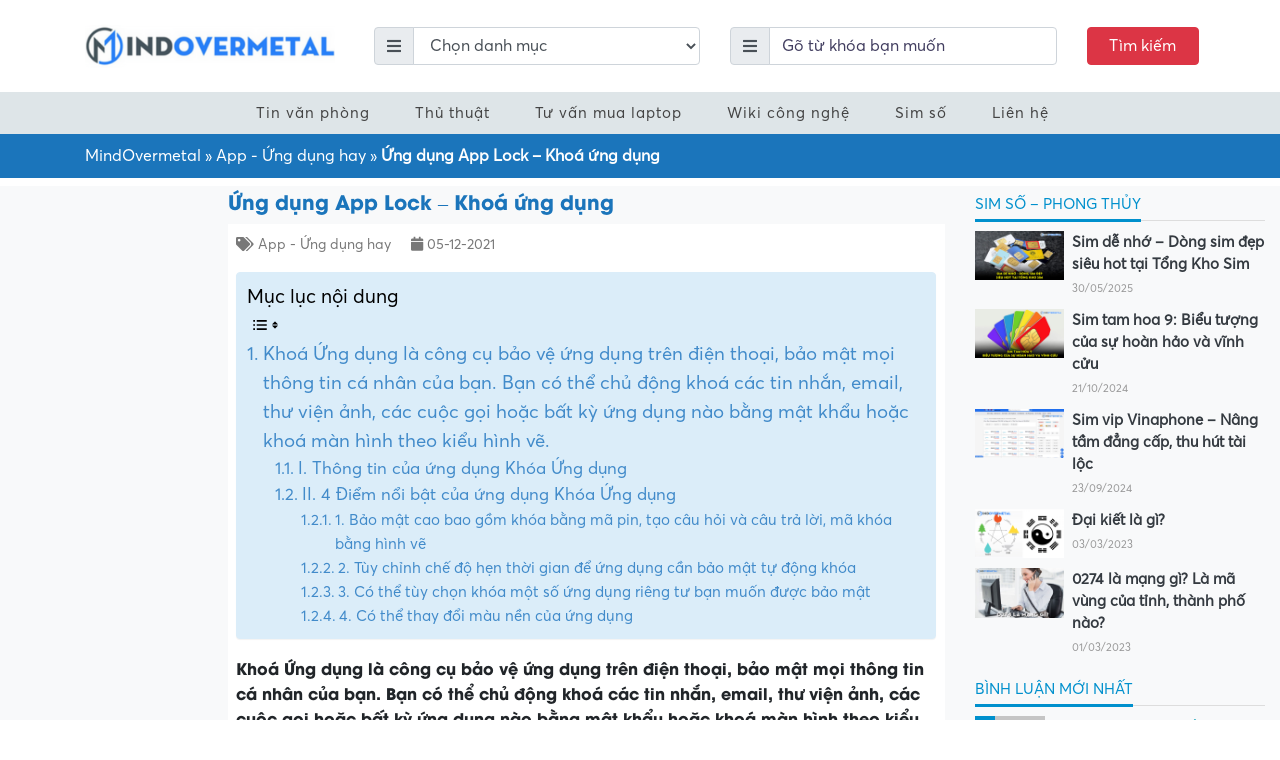

--- FILE ---
content_type: text/html; charset=UTF-8
request_url: https://mindovermetal.org/tai-khoa-ung-dung-ve-may-1638731574/
body_size: 37774
content:
<!DOCTYPE html><html lang="vi-VN"><head><script data-no-optimize="1">var litespeed_docref=sessionStorage.getItem("litespeed_docref");litespeed_docref&&(Object.defineProperty(document,"referrer",{get:function(){return litespeed_docref}}),sessionStorage.removeItem("litespeed_docref"));</script> <meta charset="UTF-8"><meta http-equiv="X-UA-Compatible" content="IE=edge"><meta name="viewport" content="width=device-width, initial-scale=1"><link rel="profile" href="https://gmpg.org/xfn/11">
<!--[if lt IE 9]> <script src="https://oss.maxcdn.com/html5shiv/3.7.3/html5shiv.min.js"></script> <script src="https://oss.maxcdn.com/respond/1.4.2/respond.min.js"></script> <![endif]--> <script type="litespeed/javascript">(function(html){html.className=html.className.replace(/\bno-js\b/,'js')})(document.documentElement)</script> <meta name='robots' content='index, follow, max-image-preview:large, max-snippet:-1, max-video-preview:-1' /><style>img:is([sizes="auto" i], [sizes^="auto," i]) { contain-intrinsic-size: 3000px 1500px }</style><title>Ứng dụng App Lock - Khoá ứng dụng - Mindovermetal Việt Nam</title><link rel="canonical" href="https://mindovermetal.org/tai-khoa-ung-dung-ve-may-1638731574/" /><meta property="og:locale" content="en_US" /><meta property="og:type" content="article" /><meta property="og:title" content="Ứng dụng App Lock - Khoá ứng dụng" /><meta property="og:description" content="Khoá Ứng dụng là công cụ bảo vệ ứng dụng trên điện thoại, bảo mật mọi thông tin cá nhân của bạn. Bạn có thể chủ động khoá các tin nhắn, email, thư viện ảnh, các cuộc gọi hoặc bất kỳ ứng dụng nào bằng mật khẩu hoặc khoá màn hình theo kiểu hình vẽ. [&hellip;]" /><meta property="og:url" content="https://mindovermetal.org/tai-khoa-ung-dung-ve-may-1638731574/" /><meta property="og:site_name" content="Mindovermetal Việt Nam" /><meta property="article:published_time" content="2021-12-05T19:12:58+00:00" /><meta property="og:image" content="https://cdn.tgdd.vn/2020/04/content/ka01-800x711.jpg" /><meta name="author" content="vietnam" /><meta name="twitter:card" content="summary_large_image" /> <script type="application/ld+json" class="yoast-schema-graph">{"@context":"https://schema.org","@graph":[{"@type":"Article","@id":"https://mindovermetal.org/tai-khoa-ung-dung-ve-may-1638731574/#article","isPartOf":{"@id":"https://mindovermetal.org/tai-khoa-ung-dung-ve-may-1638731574/"},"author":{"name":"vietnam","@id":"https://mindovermetal.org/#/schema/person/55c77a99d5b81105f8896cedc8e7d491"},"headline":"Ứng dụng App Lock &#8211; Khoá ứng dụng","datePublished":"2021-12-05T19:12:58+00:00","dateModified":"2021-12-05T19:12:58+00:00","mainEntityOfPage":{"@id":"https://mindovermetal.org/tai-khoa-ung-dung-ve-may-1638731574/"},"wordCount":886,"commentCount":0,"publisher":{"@id":"https://mindovermetal.org/#organization"},"image":{"@id":"https://mindovermetal.org/tai-khoa-ung-dung-ve-may-1638731574/#primaryimage"},"thumbnailUrl":"https://cdn.tgdd.vn/2020/04/content/ka01-800x711.jpg","articleSection":["App - Ứng dụng hay"],"inLanguage":"vi-VN","potentialAction":[{"@type":"CommentAction","name":"Comment","target":["https://mindovermetal.org/tai-khoa-ung-dung-ve-may-1638731574/#respond"]}]},{"@type":"WebPage","@id":"https://mindovermetal.org/tai-khoa-ung-dung-ve-may-1638731574/","url":"https://mindovermetal.org/tai-khoa-ung-dung-ve-may-1638731574/","name":"Ứng dụng App Lock - Khoá ứng dụng - Mindovermetal Việt Nam","isPartOf":{"@id":"https://mindovermetal.org/#website"},"primaryImageOfPage":{"@id":"https://mindovermetal.org/tai-khoa-ung-dung-ve-may-1638731574/#primaryimage"},"image":{"@id":"https://mindovermetal.org/tai-khoa-ung-dung-ve-may-1638731574/#primaryimage"},"thumbnailUrl":"https://cdn.tgdd.vn/2020/04/content/ka01-800x711.jpg","datePublished":"2021-12-05T19:12:58+00:00","dateModified":"2021-12-05T19:12:58+00:00","breadcrumb":{"@id":"https://mindovermetal.org/tai-khoa-ung-dung-ve-may-1638731574/#breadcrumb"},"inLanguage":"vi-VN","potentialAction":[{"@type":"ReadAction","target":["https://mindovermetal.org/tai-khoa-ung-dung-ve-may-1638731574/"]}]},{"@type":"ImageObject","inLanguage":"vi-VN","@id":"https://mindovermetal.org/tai-khoa-ung-dung-ve-may-1638731574/#primaryimage","url":"https://cdn.tgdd.vn/2020/04/content/ka01-800x711.jpg","contentUrl":"https://cdn.tgdd.vn/2020/04/content/ka01-800x711.jpg"},{"@type":"BreadcrumbList","@id":"https://mindovermetal.org/tai-khoa-ung-dung-ve-may-1638731574/#breadcrumb","itemListElement":[{"@type":"ListItem","position":1,"name":"MindOvermetal","item":"https://mindovermetal.org/"},{"@type":"ListItem","position":2,"name":"App - Ứng dụng hay","item":"https://mindovermetal.org/ung-dung-hay/"},{"@type":"ListItem","position":3,"name":"Ứng dụng App Lock &#8211; Khoá ứng dụng"}]},{"@type":"WebSite","@id":"https://mindovermetal.org/#website","url":"https://mindovermetal.org/","name":"Mindovermetal Việt Nam","description":"Blog tin học - công nghệ","publisher":{"@id":"https://mindovermetal.org/#organization"},"potentialAction":[{"@type":"SearchAction","target":{"@type":"EntryPoint","urlTemplate":"https://mindovermetal.org/?s={search_term_string}"},"query-input":{"@type":"PropertyValueSpecification","valueRequired":true,"valueName":"search_term_string"}}],"inLanguage":"vi-VN"},{"@type":"Organization","@id":"https://mindovermetal.org/#organization","name":"Mindovermetal","url":"https://mindovermetal.org/","logo":{"@type":"ImageObject","inLanguage":"vi-VN","@id":"https://mindovermetal.org/#/schema/logo/image/","url":"https://mindovermetal.org/wp-content/uploads/2020/09/logo-mindovermetal.png","contentUrl":"https://mindovermetal.org/wp-content/uploads/2020/09/logo-mindovermetal.png","width":1500,"height":243,"caption":"Mindovermetal"},"image":{"@id":"https://mindovermetal.org/#/schema/logo/image/"}},{"@type":"Person","@id":"https://mindovermetal.org/#/schema/person/55c77a99d5b81105f8896cedc8e7d491","name":"vietnam","image":{"@type":"ImageObject","inLanguage":"vi-VN","@id":"https://mindovermetal.org/#/schema/person/image/","url":"https://secure.gravatar.com/avatar/20a202ca4ba0a199e7bcc43b01fd591adb4181f8ca0e37000c2d295ad0d2608e?s=96&d=mm&r=g","contentUrl":"https://secure.gravatar.com/avatar/20a202ca4ba0a199e7bcc43b01fd591adb4181f8ca0e37000c2d295ad0d2608e?s=96&d=mm&r=g","caption":"vietnam"},"sameAs":["https://mindovermetal.org"],"url":"https://mindovermetal.org/author/vietnam/"}]}</script> <link rel='dns-prefetch' href='//www.google.com' /><link data-optimized="2" rel="stylesheet" href="https://mindovermetal.org/wp-content/litespeed/css/c9518e7eb50f6ef64850c52c0321574c.css?ver=b919e" /><style id='classic-theme-styles-inline-css' type='text/css'>/*! This file is auto-generated */
.wp-block-button__link{color:#fff;background-color:#32373c;border-radius:9999px;box-shadow:none;text-decoration:none;padding:calc(.667em + 2px) calc(1.333em + 2px);font-size:1.125em}.wp-block-file__button{background:#32373c;color:#fff;text-decoration:none}</style><style id='global-styles-inline-css' type='text/css'>:root{--wp--preset--aspect-ratio--square: 1;--wp--preset--aspect-ratio--4-3: 4/3;--wp--preset--aspect-ratio--3-4: 3/4;--wp--preset--aspect-ratio--3-2: 3/2;--wp--preset--aspect-ratio--2-3: 2/3;--wp--preset--aspect-ratio--16-9: 16/9;--wp--preset--aspect-ratio--9-16: 9/16;--wp--preset--color--black: #000000;--wp--preset--color--cyan-bluish-gray: #abb8c3;--wp--preset--color--white: #ffffff;--wp--preset--color--pale-pink: #f78da7;--wp--preset--color--vivid-red: #cf2e2e;--wp--preset--color--luminous-vivid-orange: #ff6900;--wp--preset--color--luminous-vivid-amber: #fcb900;--wp--preset--color--light-green-cyan: #7bdcb5;--wp--preset--color--vivid-green-cyan: #00d084;--wp--preset--color--pale-cyan-blue: #8ed1fc;--wp--preset--color--vivid-cyan-blue: #0693e3;--wp--preset--color--vivid-purple: #9b51e0;--wp--preset--gradient--vivid-cyan-blue-to-vivid-purple: linear-gradient(135deg,rgba(6,147,227,1) 0%,rgb(155,81,224) 100%);--wp--preset--gradient--light-green-cyan-to-vivid-green-cyan: linear-gradient(135deg,rgb(122,220,180) 0%,rgb(0,208,130) 100%);--wp--preset--gradient--luminous-vivid-amber-to-luminous-vivid-orange: linear-gradient(135deg,rgba(252,185,0,1) 0%,rgba(255,105,0,1) 100%);--wp--preset--gradient--luminous-vivid-orange-to-vivid-red: linear-gradient(135deg,rgba(255,105,0,1) 0%,rgb(207,46,46) 100%);--wp--preset--gradient--very-light-gray-to-cyan-bluish-gray: linear-gradient(135deg,rgb(238,238,238) 0%,rgb(169,184,195) 100%);--wp--preset--gradient--cool-to-warm-spectrum: linear-gradient(135deg,rgb(74,234,220) 0%,rgb(151,120,209) 20%,rgb(207,42,186) 40%,rgb(238,44,130) 60%,rgb(251,105,98) 80%,rgb(254,248,76) 100%);--wp--preset--gradient--blush-light-purple: linear-gradient(135deg,rgb(255,206,236) 0%,rgb(152,150,240) 100%);--wp--preset--gradient--blush-bordeaux: linear-gradient(135deg,rgb(254,205,165) 0%,rgb(254,45,45) 50%,rgb(107,0,62) 100%);--wp--preset--gradient--luminous-dusk: linear-gradient(135deg,rgb(255,203,112) 0%,rgb(199,81,192) 50%,rgb(65,88,208) 100%);--wp--preset--gradient--pale-ocean: linear-gradient(135deg,rgb(255,245,203) 0%,rgb(182,227,212) 50%,rgb(51,167,181) 100%);--wp--preset--gradient--electric-grass: linear-gradient(135deg,rgb(202,248,128) 0%,rgb(113,206,126) 100%);--wp--preset--gradient--midnight: linear-gradient(135deg,rgb(2,3,129) 0%,rgb(40,116,252) 100%);--wp--preset--font-size--small: 13px;--wp--preset--font-size--medium: 20px;--wp--preset--font-size--large: 36px;--wp--preset--font-size--x-large: 42px;--wp--preset--spacing--20: 0.44rem;--wp--preset--spacing--30: 0.67rem;--wp--preset--spacing--40: 1rem;--wp--preset--spacing--50: 1.5rem;--wp--preset--spacing--60: 2.25rem;--wp--preset--spacing--70: 3.38rem;--wp--preset--spacing--80: 5.06rem;--wp--preset--shadow--natural: 6px 6px 9px rgba(0, 0, 0, 0.2);--wp--preset--shadow--deep: 12px 12px 50px rgba(0, 0, 0, 0.4);--wp--preset--shadow--sharp: 6px 6px 0px rgba(0, 0, 0, 0.2);--wp--preset--shadow--outlined: 6px 6px 0px -3px rgba(255, 255, 255, 1), 6px 6px rgba(0, 0, 0, 1);--wp--preset--shadow--crisp: 6px 6px 0px rgba(0, 0, 0, 1);}:where(.is-layout-flex){gap: 0.5em;}:where(.is-layout-grid){gap: 0.5em;}body .is-layout-flex{display: flex;}.is-layout-flex{flex-wrap: wrap;align-items: center;}.is-layout-flex > :is(*, div){margin: 0;}body .is-layout-grid{display: grid;}.is-layout-grid > :is(*, div){margin: 0;}:where(.wp-block-columns.is-layout-flex){gap: 2em;}:where(.wp-block-columns.is-layout-grid){gap: 2em;}:where(.wp-block-post-template.is-layout-flex){gap: 1.25em;}:where(.wp-block-post-template.is-layout-grid){gap: 1.25em;}.has-black-color{color: var(--wp--preset--color--black) !important;}.has-cyan-bluish-gray-color{color: var(--wp--preset--color--cyan-bluish-gray) !important;}.has-white-color{color: var(--wp--preset--color--white) !important;}.has-pale-pink-color{color: var(--wp--preset--color--pale-pink) !important;}.has-vivid-red-color{color: var(--wp--preset--color--vivid-red) !important;}.has-luminous-vivid-orange-color{color: var(--wp--preset--color--luminous-vivid-orange) !important;}.has-luminous-vivid-amber-color{color: var(--wp--preset--color--luminous-vivid-amber) !important;}.has-light-green-cyan-color{color: var(--wp--preset--color--light-green-cyan) !important;}.has-vivid-green-cyan-color{color: var(--wp--preset--color--vivid-green-cyan) !important;}.has-pale-cyan-blue-color{color: var(--wp--preset--color--pale-cyan-blue) !important;}.has-vivid-cyan-blue-color{color: var(--wp--preset--color--vivid-cyan-blue) !important;}.has-vivid-purple-color{color: var(--wp--preset--color--vivid-purple) !important;}.has-black-background-color{background-color: var(--wp--preset--color--black) !important;}.has-cyan-bluish-gray-background-color{background-color: var(--wp--preset--color--cyan-bluish-gray) !important;}.has-white-background-color{background-color: var(--wp--preset--color--white) !important;}.has-pale-pink-background-color{background-color: var(--wp--preset--color--pale-pink) !important;}.has-vivid-red-background-color{background-color: var(--wp--preset--color--vivid-red) !important;}.has-luminous-vivid-orange-background-color{background-color: var(--wp--preset--color--luminous-vivid-orange) !important;}.has-luminous-vivid-amber-background-color{background-color: var(--wp--preset--color--luminous-vivid-amber) !important;}.has-light-green-cyan-background-color{background-color: var(--wp--preset--color--light-green-cyan) !important;}.has-vivid-green-cyan-background-color{background-color: var(--wp--preset--color--vivid-green-cyan) !important;}.has-pale-cyan-blue-background-color{background-color: var(--wp--preset--color--pale-cyan-blue) !important;}.has-vivid-cyan-blue-background-color{background-color: var(--wp--preset--color--vivid-cyan-blue) !important;}.has-vivid-purple-background-color{background-color: var(--wp--preset--color--vivid-purple) !important;}.has-black-border-color{border-color: var(--wp--preset--color--black) !important;}.has-cyan-bluish-gray-border-color{border-color: var(--wp--preset--color--cyan-bluish-gray) !important;}.has-white-border-color{border-color: var(--wp--preset--color--white) !important;}.has-pale-pink-border-color{border-color: var(--wp--preset--color--pale-pink) !important;}.has-vivid-red-border-color{border-color: var(--wp--preset--color--vivid-red) !important;}.has-luminous-vivid-orange-border-color{border-color: var(--wp--preset--color--luminous-vivid-orange) !important;}.has-luminous-vivid-amber-border-color{border-color: var(--wp--preset--color--luminous-vivid-amber) !important;}.has-light-green-cyan-border-color{border-color: var(--wp--preset--color--light-green-cyan) !important;}.has-vivid-green-cyan-border-color{border-color: var(--wp--preset--color--vivid-green-cyan) !important;}.has-pale-cyan-blue-border-color{border-color: var(--wp--preset--color--pale-cyan-blue) !important;}.has-vivid-cyan-blue-border-color{border-color: var(--wp--preset--color--vivid-cyan-blue) !important;}.has-vivid-purple-border-color{border-color: var(--wp--preset--color--vivid-purple) !important;}.has-vivid-cyan-blue-to-vivid-purple-gradient-background{background: var(--wp--preset--gradient--vivid-cyan-blue-to-vivid-purple) !important;}.has-light-green-cyan-to-vivid-green-cyan-gradient-background{background: var(--wp--preset--gradient--light-green-cyan-to-vivid-green-cyan) !important;}.has-luminous-vivid-amber-to-luminous-vivid-orange-gradient-background{background: var(--wp--preset--gradient--luminous-vivid-amber-to-luminous-vivid-orange) !important;}.has-luminous-vivid-orange-to-vivid-red-gradient-background{background: var(--wp--preset--gradient--luminous-vivid-orange-to-vivid-red) !important;}.has-very-light-gray-to-cyan-bluish-gray-gradient-background{background: var(--wp--preset--gradient--very-light-gray-to-cyan-bluish-gray) !important;}.has-cool-to-warm-spectrum-gradient-background{background: var(--wp--preset--gradient--cool-to-warm-spectrum) !important;}.has-blush-light-purple-gradient-background{background: var(--wp--preset--gradient--blush-light-purple) !important;}.has-blush-bordeaux-gradient-background{background: var(--wp--preset--gradient--blush-bordeaux) !important;}.has-luminous-dusk-gradient-background{background: var(--wp--preset--gradient--luminous-dusk) !important;}.has-pale-ocean-gradient-background{background: var(--wp--preset--gradient--pale-ocean) !important;}.has-electric-grass-gradient-background{background: var(--wp--preset--gradient--electric-grass) !important;}.has-midnight-gradient-background{background: var(--wp--preset--gradient--midnight) !important;}.has-small-font-size{font-size: var(--wp--preset--font-size--small) !important;}.has-medium-font-size{font-size: var(--wp--preset--font-size--medium) !important;}.has-large-font-size{font-size: var(--wp--preset--font-size--large) !important;}.has-x-large-font-size{font-size: var(--wp--preset--font-size--x-large) !important;}
:where(.wp-block-post-template.is-layout-flex){gap: 1.25em;}:where(.wp-block-post-template.is-layout-grid){gap: 1.25em;}
:where(.wp-block-columns.is-layout-flex){gap: 2em;}:where(.wp-block-columns.is-layout-grid){gap: 2em;}
:root :where(.wp-block-pullquote){font-size: 1.5em;line-height: 1.6;}</style><style id='wpdiscuz-frontend-css-inline-css' type='text/css'>#wpdcom .wpd-blog-administrator .wpd-comment-label{color:#ffffff;background-color:#00B38F;border:none}#wpdcom .wpd-blog-administrator .wpd-comment-author, #wpdcom .wpd-blog-administrator .wpd-comment-author a{color:#00B38F}#wpdcom.wpd-layout-1 .wpd-comment .wpd-blog-administrator .wpd-avatar img{border-color:#00B38F}#wpdcom.wpd-layout-2 .wpd-comment.wpd-reply .wpd-comment-wrap.wpd-blog-administrator{border-left:3px solid #00B38F}#wpdcom.wpd-layout-2 .wpd-comment .wpd-blog-administrator .wpd-avatar img{border-bottom-color:#00B38F}#wpdcom.wpd-layout-3 .wpd-blog-administrator .wpd-comment-subheader{border-top:1px dashed #00B38F}#wpdcom.wpd-layout-3 .wpd-reply .wpd-blog-administrator .wpd-comment-right{border-left:1px solid #00B38F}#wpdcom .wpd-blog-editor .wpd-comment-label{color:#ffffff;background-color:#00B38F;border:none}#wpdcom .wpd-blog-editor .wpd-comment-author, #wpdcom .wpd-blog-editor .wpd-comment-author a{color:#00B38F}#wpdcom.wpd-layout-1 .wpd-comment .wpd-blog-editor .wpd-avatar img{border-color:#00B38F}#wpdcom.wpd-layout-2 .wpd-comment.wpd-reply .wpd-comment-wrap.wpd-blog-editor{border-left:3px solid #00B38F}#wpdcom.wpd-layout-2 .wpd-comment .wpd-blog-editor .wpd-avatar img{border-bottom-color:#00B38F}#wpdcom.wpd-layout-3 .wpd-blog-editor .wpd-comment-subheader{border-top:1px dashed #00B38F}#wpdcom.wpd-layout-3 .wpd-reply .wpd-blog-editor .wpd-comment-right{border-left:1px solid #00B38F}#wpdcom .wpd-blog-author .wpd-comment-label{color:#ffffff;background-color:#00B38F;border:none}#wpdcom .wpd-blog-author .wpd-comment-author, #wpdcom .wpd-blog-author .wpd-comment-author a{color:#00B38F}#wpdcom.wpd-layout-1 .wpd-comment .wpd-blog-author .wpd-avatar img{border-color:#00B38F}#wpdcom.wpd-layout-2 .wpd-comment .wpd-blog-author .wpd-avatar img{border-bottom-color:#00B38F}#wpdcom.wpd-layout-3 .wpd-blog-author .wpd-comment-subheader{border-top:1px dashed #00B38F}#wpdcom.wpd-layout-3 .wpd-reply .wpd-blog-author .wpd-comment-right{border-left:1px solid #00B38F}#wpdcom .wpd-blog-contributor .wpd-comment-label{color:#ffffff;background-color:#00B38F;border:none}#wpdcom .wpd-blog-contributor .wpd-comment-author, #wpdcom .wpd-blog-contributor .wpd-comment-author a{color:#00B38F}#wpdcom.wpd-layout-1 .wpd-comment .wpd-blog-contributor .wpd-avatar img{border-color:#00B38F}#wpdcom.wpd-layout-2 .wpd-comment .wpd-blog-contributor .wpd-avatar img{border-bottom-color:#00B38F}#wpdcom.wpd-layout-3 .wpd-blog-contributor .wpd-comment-subheader{border-top:1px dashed #00B38F}#wpdcom.wpd-layout-3 .wpd-reply .wpd-blog-contributor .wpd-comment-right{border-left:1px solid #00B38F}#wpdcom .wpd-blog-subscriber .wpd-comment-label{color:#ffffff;background-color:#00B38F;border:none}#wpdcom .wpd-blog-subscriber .wpd-comment-author, #wpdcom .wpd-blog-subscriber .wpd-comment-author a{color:#00B38F}#wpdcom.wpd-layout-2 .wpd-comment .wpd-blog-subscriber .wpd-avatar img{border-bottom-color:#00B38F}#wpdcom.wpd-layout-3 .wpd-blog-subscriber .wpd-comment-subheader{border-top:1px dashed #00B38F}#wpdcom .wpd-blog-wpseo_manager .wpd-comment-label{color:#ffffff;background-color:#00B38F;border:none}#wpdcom .wpd-blog-wpseo_manager .wpd-comment-author, #wpdcom .wpd-blog-wpseo_manager .wpd-comment-author a{color:#00B38F}#wpdcom.wpd-layout-1 .wpd-comment .wpd-blog-wpseo_manager .wpd-avatar img{border-color:#00B38F}#wpdcom.wpd-layout-2 .wpd-comment .wpd-blog-wpseo_manager .wpd-avatar img{border-bottom-color:#00B38F}#wpdcom.wpd-layout-3 .wpd-blog-wpseo_manager .wpd-comment-subheader{border-top:1px dashed #00B38F}#wpdcom.wpd-layout-3 .wpd-reply .wpd-blog-wpseo_manager .wpd-comment-right{border-left:1px solid #00B38F}#wpdcom .wpd-blog-wpseo_editor .wpd-comment-label{color:#ffffff;background-color:#00B38F;border:none}#wpdcom .wpd-blog-wpseo_editor .wpd-comment-author, #wpdcom .wpd-blog-wpseo_editor .wpd-comment-author a{color:#00B38F}#wpdcom.wpd-layout-1 .wpd-comment .wpd-blog-wpseo_editor .wpd-avatar img{border-color:#00B38F}#wpdcom.wpd-layout-2 .wpd-comment .wpd-blog-wpseo_editor .wpd-avatar img{border-bottom-color:#00B38F}#wpdcom.wpd-layout-3 .wpd-blog-wpseo_editor .wpd-comment-subheader{border-top:1px dashed #00B38F}#wpdcom.wpd-layout-3 .wpd-reply .wpd-blog-wpseo_editor .wpd-comment-right{border-left:1px solid #00B38F}#wpdcom .wpd-blog-post_author .wpd-comment-label{color:#ffffff;background-color:#00B38F;border:none}#wpdcom .wpd-blog-post_author .wpd-comment-author, #wpdcom .wpd-blog-post_author .wpd-comment-author a{color:#00B38F}#wpdcom .wpd-blog-post_author .wpd-avatar img{border-color:#00B38F}#wpdcom.wpd-layout-1 .wpd-comment .wpd-blog-post_author .wpd-avatar img{border-color:#00B38F}#wpdcom.wpd-layout-2 .wpd-comment.wpd-reply .wpd-comment-wrap.wpd-blog-post_author{border-left:3px solid #00B38F}#wpdcom.wpd-layout-2 .wpd-comment .wpd-blog-post_author .wpd-avatar img{border-bottom-color:#00B38F}#wpdcom.wpd-layout-3 .wpd-blog-post_author .wpd-comment-subheader{border-top:1px dashed #00B38F}#wpdcom.wpd-layout-3 .wpd-reply .wpd-blog-post_author .wpd-comment-right{border-left:1px solid #00B38F}#wpdcom .wpd-blog-guest .wpd-comment-label{color:#ffffff;background-color:#00B38F;border:none}#wpdcom .wpd-blog-guest .wpd-comment-author, #wpdcom .wpd-blog-guest .wpd-comment-author a{color:#00B38F}#wpdcom.wpd-layout-3 .wpd-blog-guest .wpd-comment-subheader{border-top:1px dashed #00B38F}#comments, #respond, .comments-area, #wpdcom{}#wpdcom .ql-editor > *{color:#777777}#wpdcom .ql-editor::before{}#wpdcom .ql-toolbar{border:1px solid #DDDDDD;border-top:none}#wpdcom .ql-container{border:1px solid #DDDDDD;border-bottom:none}#wpdcom .wpd-form-row .wpdiscuz-item input[type="text"], #wpdcom .wpd-form-row .wpdiscuz-item input[type="email"], #wpdcom .wpd-form-row .wpdiscuz-item input[type="url"], #wpdcom .wpd-form-row .wpdiscuz-item input[type="color"], #wpdcom .wpd-form-row .wpdiscuz-item input[type="date"], #wpdcom .wpd-form-row .wpdiscuz-item input[type="datetime"], #wpdcom .wpd-form-row .wpdiscuz-item input[type="datetime-local"], #wpdcom .wpd-form-row .wpdiscuz-item input[type="month"], #wpdcom .wpd-form-row .wpdiscuz-item input[type="number"], #wpdcom .wpd-form-row .wpdiscuz-item input[type="time"], #wpdcom textarea, #wpdcom select{border:1px solid #DDDDDD;color:#777777}#wpdcom .wpd-form-row .wpdiscuz-item textarea{border:1px solid #DDDDDD}#wpdcom input::placeholder, #wpdcom textarea::placeholder, #wpdcom input::-moz-placeholder, #wpdcom textarea::-webkit-input-placeholder{}#wpdcom .wpd-comment-text{color:#777777}#wpdcom .wpd-thread-head .wpd-thread-info{border-bottom:2px solid #00B38F}#wpdcom .wpd-thread-head .wpd-thread-info.wpd-reviews-tab svg{fill:#00B38F}#wpdcom .wpd-thread-head .wpdiscuz-user-settings{border-bottom:2px solid #00B38F}#wpdcom .wpd-thread-head .wpdiscuz-user-settings:hover{color:#00B38F}#wpdcom .wpd-comment .wpd-follow-link:hover{color:#00B38F}#wpdcom .wpd-comment-status .wpd-sticky{color:#00B38F}#wpdcom .wpd-thread-filter .wpdf-active{color:#00B38F;border-bottom-color:#00B38F}#wpdcom .wpd-comment-info-bar{border:1px dashed #33c3a6;background:#e6f8f4}#wpdcom .wpd-comment-info-bar .wpd-current-view i{color:#00B38F}#wpdcom .wpd-filter-view-all:hover{background:#00B38F}#wpdcom .wpdiscuz-item .wpdiscuz-rating > label{color:#DDDDDD}#wpdcom .wpdiscuz-item .wpdiscuz-rating:not(:checked) > label:hover, .wpdiscuz-rating:not(:checked) > label:hover ~ label{}#wpdcom .wpdiscuz-item .wpdiscuz-rating > input ~ label:hover, #wpdcom .wpdiscuz-item .wpdiscuz-rating > input:not(:checked) ~ label:hover ~ label, #wpdcom .wpdiscuz-item .wpdiscuz-rating > input:not(:checked) ~ label:hover ~ label{color:#FFED85}#wpdcom .wpdiscuz-item .wpdiscuz-rating > input:checked ~ label:hover, #wpdcom .wpdiscuz-item .wpdiscuz-rating > input:checked ~ label:hover, #wpdcom .wpdiscuz-item .wpdiscuz-rating > label:hover ~ input:checked ~ label, #wpdcom .wpdiscuz-item .wpdiscuz-rating > input:checked + label:hover ~ label, #wpdcom .wpdiscuz-item .wpdiscuz-rating > input:checked ~ label:hover ~ label, .wpd-custom-field .wcf-active-star, #wpdcom .wpdiscuz-item .wpdiscuz-rating > input:checked ~ label{color:#FFD700}#wpd-post-rating .wpd-rating-wrap .wpd-rating-stars svg .wpd-star{fill:#DDDDDD}#wpd-post-rating .wpd-rating-wrap .wpd-rating-stars svg .wpd-active{fill:#FFD700}#wpd-post-rating .wpd-rating-wrap .wpd-rate-starts svg .wpd-star{fill:#DDDDDD}#wpd-post-rating .wpd-rating-wrap .wpd-rate-starts:hover svg .wpd-star{fill:#FFED85}#wpd-post-rating.wpd-not-rated .wpd-rating-wrap .wpd-rate-starts svg:hover ~ svg .wpd-star{fill:#DDDDDD}.wpdiscuz-post-rating-wrap .wpd-rating .wpd-rating-wrap .wpd-rating-stars svg .wpd-star{fill:#DDDDDD}.wpdiscuz-post-rating-wrap .wpd-rating .wpd-rating-wrap .wpd-rating-stars svg .wpd-active{fill:#FFD700}#wpdcom .wpd-comment .wpd-follow-active{color:#ff7a00}#wpdcom .page-numbers{color:#555;border:#555 1px solid}#wpdcom span.current{background:#555}#wpdcom.wpd-layout-1 .wpd-new-loaded-comment > .wpd-comment-wrap > .wpd-comment-right{background:#FFFAD6}#wpdcom.wpd-layout-2 .wpd-new-loaded-comment.wpd-comment > .wpd-comment-wrap > .wpd-comment-right{background:#FFFAD6}#wpdcom.wpd-layout-2 .wpd-new-loaded-comment.wpd-comment.wpd-reply > .wpd-comment-wrap > .wpd-comment-right{background:transparent}#wpdcom.wpd-layout-2 .wpd-new-loaded-comment.wpd-comment.wpd-reply > .wpd-comment-wrap{background:#FFFAD6}#wpdcom.wpd-layout-3 .wpd-new-loaded-comment.wpd-comment > .wpd-comment-wrap > .wpd-comment-right{background:#FFFAD6}#wpdcom .wpd-follow:hover i, #wpdcom .wpd-unfollow:hover i, #wpdcom .wpd-comment .wpd-follow-active:hover i{color:#00B38F}#wpdcom .wpdiscuz-readmore{cursor:pointer;color:#00B38F}.wpd-custom-field .wcf-pasiv-star, #wpcomm .wpdiscuz-item .wpdiscuz-rating > label{color:#DDDDDD}.wpd-wrapper .wpd-list-item.wpd-active{border-top:3px solid #00B38F}#wpdcom.wpd-layout-2 .wpd-comment.wpd-reply.wpd-unapproved-comment .wpd-comment-wrap{border-left:3px solid #FFFAD6}#wpdcom.wpd-layout-3 .wpd-comment.wpd-reply.wpd-unapproved-comment .wpd-comment-right{border-left:1px solid #FFFAD6}#wpdcom .wpd-prim-button{background-color:#07B290;color:#FFFFFF}#wpdcom .wpd_label__check i.wpdicon-on{color:#07B290;border:1px solid #83d9c8}#wpd-bubble-wrapper #wpd-bubble-all-comments-count{color:#1DB99A}#wpd-bubble-wrapper > div{background-color:#1DB99A}#wpd-bubble-wrapper > #wpd-bubble #wpd-bubble-add-message{background-color:#1DB99A}#wpd-bubble-wrapper > #wpd-bubble #wpd-bubble-add-message::before{border-left-color:#1DB99A;border-right-color:#1DB99A}#wpd-bubble-wrapper.wpd-right-corner > #wpd-bubble #wpd-bubble-add-message::before{border-left-color:#1DB99A;border-right-color:#1DB99A}.wpd-inline-icon-wrapper path.wpd-inline-icon-first{fill:#1DB99A}.wpd-inline-icon-count{background-color:#1DB99A}.wpd-inline-icon-count::before{border-right-color:#1DB99A}.wpd-inline-form-wrapper::before{border-bottom-color:#1DB99A}.wpd-inline-form-question{background-color:#1DB99A}.wpd-inline-form{background-color:#1DB99A}.wpd-last-inline-comments-wrapper{border-color:#1DB99A}.wpd-last-inline-comments-wrapper::before{border-bottom-color:#1DB99A}.wpd-last-inline-comments-wrapper .wpd-view-all-inline-comments{background:#1DB99A}.wpd-last-inline-comments-wrapper .wpd-view-all-inline-comments:hover,.wpd-last-inline-comments-wrapper .wpd-view-all-inline-comments:active,.wpd-last-inline-comments-wrapper .wpd-view-all-inline-comments:focus{background-color:#1DB99A}#wpdcom .ql-snow .ql-tooltip[data-mode="link"]::before{content:"Enter link:"}#wpdcom .ql-snow .ql-tooltip.ql-editing a.ql-action::after{content:"Save"}.comments-area{width:auto}</style><style id='ez-toc-inline-css' type='text/css'>div#ez-toc-container .ez-toc-title {font-size: 120%;}div#ez-toc-container .ez-toc-title {font-weight: 500;}div#ez-toc-container ul li {font-size: 14pt;}div#ez-toc-container ul li {font-weight: 500;}div#ez-toc-container nav ul ul li {font-size: 90%;}div#ez-toc-container {background: #dbedf9;border: 1px solid #dbedf9;}div#ez-toc-container p.ez-toc-title , #ez-toc-container .ez_toc_custom_title_icon , #ez-toc-container .ez_toc_custom_toc_icon {color: #000000;}div#ez-toc-container ul.ez-toc-list a {color: #428bca;}div#ez-toc-container ul.ez-toc-list a:hover {color: #428bca;}div#ez-toc-container ul.ez-toc-list a:visited {color: #428bca;}
.ez-toc-container-direction {direction: ltr;}.ez-toc-counter ul{counter-reset: item ;}.ez-toc-counter nav ul li a::before {content: counters(item, ".", decimal) ". ";display: inline-block;counter-increment: item;flex-grow: 0;flex-shrink: 0;margin-right: .2em; float: left; }.ez-toc-widget-direction {direction: ltr;}.ez-toc-widget-container ul{counter-reset: item ;}.ez-toc-widget-container nav ul li a::before {content: counters(item, ".", decimal) ". ";display: inline-block;counter-increment: item;flex-grow: 0;flex-shrink: 0;margin-right: .2em; float: left; }</style> <script id="my_loadmore-js-extra" type="litespeed/javascript">var misha_loadmore_params={"ajaxurl":"https:\/\/mindovermetal.org\/wp-admin\/admin-ajax.php","posts":"{\"page\":0,\"name\":\"tai-khoa-ung-dung-ve-may-1638731574\",\"error\":\"\",\"m\":\"\",\"p\":0,\"post_parent\":\"\",\"subpost\":\"\",\"subpost_id\":\"\",\"attachment\":\"\",\"attachment_id\":0,\"pagename\":\"\",\"page_id\":0,\"second\":\"\",\"minute\":\"\",\"hour\":\"\",\"day\":0,\"monthnum\":0,\"year\":0,\"w\":0,\"category_name\":\"\",\"tag\":\"\",\"cat\":\"\",\"tag_id\":\"\",\"author\":\"\",\"author_name\":\"\",\"feed\":\"\",\"tb\":\"\",\"paged\":0,\"meta_key\":\"\",\"meta_value\":\"\",\"preview\":\"\",\"s\":\"\",\"sentence\":\"\",\"title\":\"\",\"fields\":\"all\",\"menu_order\":\"\",\"embed\":\"\",\"category__in\":[],\"category__not_in\":[],\"category__and\":[],\"post__in\":[],\"post__not_in\":[],\"post_name__in\":[],\"tag__in\":[],\"tag__not_in\":[],\"tag__and\":[],\"tag_slug__in\":[],\"tag_slug__and\":[],\"post_parent__in\":[],\"post_parent__not_in\":[],\"author__in\":[],\"author__not_in\":[],\"search_columns\":[],\"ignore_sticky_posts\":false,\"suppress_filters\":false,\"cache_results\":true,\"update_post_term_cache\":true,\"update_menu_item_cache\":false,\"lazy_load_term_meta\":true,\"update_post_meta_cache\":true,\"post_type\":\"\",\"posts_per_page\":10,\"nopaging\":false,\"comments_per_page\":\"50\",\"no_found_rows\":false,\"order\":\"DESC\"}","current_page":"1","max_page":"0"}</script> <link rel="https://api.w.org/" href="https://mindovermetal.org/wp-json/" /><link rel="alternate" title="JSON" type="application/json" href="https://mindovermetal.org/wp-json/wp/v2/posts/40383" /><link rel="EditURI" type="application/rsd+xml" title="RSD" href="https://mindovermetal.org/xmlrpc.php?rsd" /><link rel='shortlink' href='https://mindovermetal.org/?p=40383' /><link rel="alternate" title="oEmbed (JSON)" type="application/json+oembed" href="https://mindovermetal.org/wp-json/oembed/1.0/embed?url=https%3A%2F%2Fmindovermetal.org%2Ftai-khoa-ung-dung-ve-may-1638731574%2F" /><link rel="alternate" title="oEmbed (XML)" type="text/xml+oembed" href="https://mindovermetal.org/wp-json/oembed/1.0/embed?url=https%3A%2F%2Fmindovermetal.org%2Ftai-khoa-ung-dung-ve-may-1638731574%2F&#038;format=xml" /> <script type="application/ld+json">{
    "@context": "https://schema.org/",
    "@type": "CreativeWorkSeries",
    "name": "Ứng dụng App Lock - Khoá ứng dụng",
    "aggregateRating": {
        "@type": "AggregateRating",
        "ratingValue": "5",
        "bestRating": "5",
        "ratingCount": "1"
    }
}</script><link rel="pingback" href="https://mindovermetal.org/xmlrpc.php"><meta property="fb:app_id" content=""><meta property="fb:admins" content=""/><link rel="icon" href="https://mindovermetal.org/wp-content/uploads/2020/09/cropped-favicon-32x32.png" sizes="32x32" /><link rel="icon" href="https://mindovermetal.org/wp-content/uploads/2020/09/cropped-favicon-192x192.png" sizes="192x192" /><link rel="apple-touch-icon" href="https://mindovermetal.org/wp-content/uploads/2020/09/cropped-favicon-180x180.png" /><meta name="msapplication-TileImage" content="https://mindovermetal.org/wp-content/uploads/2020/09/cropped-favicon-270x270.png" /><meta name="google-adsense-account" content="ca-pub-3954244731644046"><meta name="google-adsense-account" content="ca-pub-4793730417831965">
 <script type="litespeed/javascript" data-src="https://www.googletagmanager.com/gtag/js?id=G-75QWRSKM9C"></script> <script type="litespeed/javascript">window.dataLayer=window.dataLayer||[];function gtag(){dataLayer.push(arguments)}
gtag('js',new Date());gtag('config','G-75QWRSKM9C')</script> <script type="litespeed/javascript" data-src="https://pagead2.googlesyndication.com/pagead/js/adsbygoogle.js?client=ca-pub-4793730417831965"
     crossorigin="anonymous"></script> <script type="litespeed/javascript" data-src="https://pagead2.googlesyndication.com/pagead/js/adsbygoogle.js?client=ca-pub-3954244731644046"
     crossorigin="anonymous"></script> <script type="application/ld+json">{
   "@context": "https://schema.org",
   "@type": "LocalBusiness",
   "name": "Mindovermetal",
   "alternateName": "Mindovermetal Việt Nam - Blog tin học - công nghệ",
   "@id": "https://mindovermetal.org/",
   "logo": "https://mindovermetal.org/wp-content/uploads/2020/09/logo-mindovermetal.png",
   "image": "https://mindovermetal.org/wp-content/uploads/2020/09/logo-mindovermetal.png",
   "description": "Mind Over Metal là blog cá nhân dùng để chia sẻ tới bạn đọc những kiến thức, mẹo hay, thủ thuật sử dụng word, excel, powerpoint…và các phần mềm văn phòng, game, đồ họa khác.",
   "url": "https://mindovermetal.org/",
   "telephone": "0961 446 169",
   "priceRange": 0,
   "address": {
     "@type": "PostalAddress",
     "streetAddress": "240 Phan Đăng Lưu",
     "addressLocality": "Cẩm Lệ",
   "addressRegion": "Đà Nẵng",
     "postalCode": "550000",
     "addressCountry": "VN"
   },
   "geo": {
     "@type": "GeoCoordinates",
     "latitude": 16.0367455,
     "longitude": 108.2108172
   },
   "openingHoursSpecification": {
     "@type": "OpeningHoursSpecification",
     "dayOfWeek": [
       "Monday",
       "Tuesday",
       "Wednesday",
       "Thursday",
       "Friday",
       "Saturday",
       "Sunday"
     ],
     "opens": "00:00",
     "closes": "23:59"
   },
   "sameAs": [
     "https://www.facebook.com/100431459026197",
     "https://twitter.com/mindovermetalvn",
     "https://www.linkedin.com/in/mindovermetalvn/",
   "https://www.pinterest.com/mindovermetalvn",
   "https://mindovermetalvn.tumblr.com/",
   "https://soundcloud.com/mindovermetalvn",
   "https://www.youtube.com/channel/UC_LpkjIBHqc6aAujfEHklNg/",
     "https://sites.google.com/view/mindovermetalvn/",
   "https://mindovermetalvn.blogspot.com/",
   "https://ello.co/mindovermetalvn"
   ]
 }</script> </head><body data-rsssl=1 class="wp-singular post-template-default single single-post postid-40383 single-format-standard wp-theme-zota_blog"><header class="header relative p-2"><div class="container"><div class="row d-flex align-items-center"><div class="col-md-3">
<a class="menu-toggle mobile-btn position-left ml-1 ml-sm-0 d-lg-none">
<i class="fa fa-bars text-white"></i>
</a><div class="logo mt-1 mb-1 text-center text-sm-left">
<a href="https://mindovermetal.org" title="Mindovermetal Việt Nam" data-wpel-link="internal">
<img src="https://mindovermetal.org/wp-content/uploads/2024/08/logo-mindovermetal-2024.png" alt="Mindovermetal Việt Nam" class="img-fluid" width="250">
</a></div>
<a class="menu-search mobile-btn position-right mr-1 mr-sm-0 d-lg-none">
<i class="fa fa-search text-white"></i>
</a></div><div class="col-md-9"><div class=""><form action="https://mindovermetal.org/" method="GET" role="form" class="mt-2 mt-sm-0"><div class="row"><div class="col-xs-12 col-sm-12 col-md-5"><div class="input-group m-1"><div class="input-group-prepend"><div class="input-group-text"><i class="fas fa-bars"></i></div></div>
<select name="danh-muc" id="danh-muc" class="form-control"><option value="0">Chọn danh mục</option><option value="20" >Nội Thất</option><option value="19" >Cách Làm</option><option value="18" >Hỏi Đáp</option><option value="17" >App - Ứng dụng hay</option><option value="16" >Tải game hay</option><option value="15" >Wiki là gì</option><option value="14" >Game PC</option><option value="13" >Game Mobile</option><option value="12" >Sim số - phong thủy</option><option value="11" >Wiki công nghệ</option><option value="5" >Thủ thuật PowerPoint</option><option value="4" >Tư vấn mua laptop</option><option value="3" >Thủ thuật Word văn phòng</option><option value="2" >Thủ thuật Excel</option><option value="1" >Thủ thuật máy tính</option>
</select></div></div><div class="col-xs-12 col-sm-12 col-md-5"><div class="input-group m-1"><div class="input-group-prepend"><div class="input-group-text"><i class="fas fa-bars"></i></div></div>
<input type="search" class="form-control" placeholder="Gõ từ khóa bạn muốn" value="" name="s" /></div></div><div class="col-xs-12 col-sm-12 col-md-2">
<button class="submit-form btn btn-danger btn-block m-1">Tìm kiếm</button></div></div></form></div></div></div></div></header><nav class="menu-primary clearfix d-none d-sm-none d-md-block"><ul id="menu-header" class="container-fluid"><li id="menu-item-119" class="menu-item menu-item-type-custom menu-item-object-custom menu-item-has-children"><a href="#"><img src="">Tin  văn phòng</a><ul class="sub-menu"><li id="menu-item-117" class="menu-item menu-item-type-taxonomy menu-item-object-category"><a href="https://mindovermetal.org/thu-thuat-word-van-phong/" data-wpel-link="internal"><img src="">Thủ thuật Word</a></li><li id="menu-item-114" class="menu-item menu-item-type-taxonomy menu-item-object-category"><a href="https://mindovermetal.org/thu-thuat-excel/" data-wpel-link="internal"><img src="">Thủ thuật Excel</a></li><li id="menu-item-116" class="menu-item menu-item-type-taxonomy menu-item-object-category"><a href="https://mindovermetal.org/thu-thuat-powerpoint/" data-wpel-link="internal"><img src="">Thủ thuật PowerPoint</a></li></ul></li><li id="menu-item-115" class="menu-item menu-item-type-taxonomy menu-item-object-category"><a href="https://mindovermetal.org/thu-thuat-may-tinh/" data-wpel-link="internal"><img src="">Thủ thuật</a></li><li id="menu-item-118" class="menu-item menu-item-type-taxonomy menu-item-object-category"><a href="https://mindovermetal.org/tu-van-mua-laptop/" data-wpel-link="internal"><img src="">Tư vấn mua laptop</a></li><li id="menu-item-12534" class="menu-item menu-item-type-taxonomy menu-item-object-category menu-item-has-children"><a href="https://mindovermetal.org/wiki-cong-nghe/" data-wpel-link="internal"><img src="">Wiki công nghệ</a><ul class="sub-menu"><li id="menu-item-12535" class="menu-item menu-item-type-taxonomy menu-item-object-category"><a href="https://mindovermetal.org/game-mobile/" data-wpel-link="internal"><img src="">Game Mobile</a></li><li id="menu-item-12536" class="menu-item menu-item-type-taxonomy menu-item-object-category"><a href="https://mindovermetal.org/game-pc/" data-wpel-link="internal"><img src="">Game PC</a></li></ul></li><li id="menu-item-12537" class="menu-item menu-item-type-taxonomy menu-item-object-category"><a href="https://mindovermetal.org/sim-so-phong-thuy/" data-wpel-link="internal"><img src="">Sim số</a></li><li id="menu-item-113" class="menu-item menu-item-type-post_type menu-item-object-page"><a href="https://mindovermetal.org/lien-he/" data-wpel-link="internal"><img src="">Liên hệ</a></li></ul></nav><div class="menu-responsive background-mobile bg-wrap"><ul id="menu-header-1" class="menu-all container"><li id="menu-item-119" class="menu-item menu-item-type-custom menu-item-object-custom menu-item-has-children"><a href="#"><img src="">Tin  văn phòng</a><ul class="sub-menu"><li id="menu-item-117" class="menu-item menu-item-type-taxonomy menu-item-object-category"><a href="https://mindovermetal.org/thu-thuat-word-van-phong/" data-wpel-link="internal"><img src="">Thủ thuật Word</a></li><li id="menu-item-114" class="menu-item menu-item-type-taxonomy menu-item-object-category"><a href="https://mindovermetal.org/thu-thuat-excel/" data-wpel-link="internal"><img src="">Thủ thuật Excel</a></li><li id="menu-item-116" class="menu-item menu-item-type-taxonomy menu-item-object-category"><a href="https://mindovermetal.org/thu-thuat-powerpoint/" data-wpel-link="internal"><img src="">Thủ thuật PowerPoint</a></li></ul></li><li id="menu-item-115" class="menu-item menu-item-type-taxonomy menu-item-object-category"><a href="https://mindovermetal.org/thu-thuat-may-tinh/" data-wpel-link="internal"><img src="">Thủ thuật</a></li><li id="menu-item-118" class="menu-item menu-item-type-taxonomy menu-item-object-category"><a href="https://mindovermetal.org/tu-van-mua-laptop/" data-wpel-link="internal"><img src="">Tư vấn mua laptop</a></li><li id="menu-item-12534" class="menu-item menu-item-type-taxonomy menu-item-object-category menu-item-has-children"><a href="https://mindovermetal.org/wiki-cong-nghe/" data-wpel-link="internal"><img src="">Wiki công nghệ</a><ul class="sub-menu"><li id="menu-item-12535" class="menu-item menu-item-type-taxonomy menu-item-object-category"><a href="https://mindovermetal.org/game-mobile/" data-wpel-link="internal"><img src="">Game Mobile</a></li><li id="menu-item-12536" class="menu-item menu-item-type-taxonomy menu-item-object-category"><a href="https://mindovermetal.org/game-pc/" data-wpel-link="internal"><img src="">Game PC</a></li></ul></li><li id="menu-item-12537" class="menu-item menu-item-type-taxonomy menu-item-object-category"><a href="https://mindovermetal.org/sim-so-phong-thuy/" data-wpel-link="internal"><img src="">Sim số</a></li><li id="menu-item-113" class="menu-item menu-item-type-post_type menu-item-object-page"><a href="https://mindovermetal.org/lien-he/" data-wpel-link="internal"><img src="">Liên hệ</a></li></ul></div><div class="breadcrumbs"><div class="container">
<span><span><a href="https://mindovermetal.org/" data-wpel-link="internal">MindOvermetal</a></span> » <span><a href="https://mindovermetal.org/ung-dung-hay/" data-wpel-link="internal">App - Ứng dụng hay</a></span> » <span class="breadcrumb_last" aria-current="page"><strong>Ứng dụng App Lock &#8211; Khoá ứng dụng</strong></span></span></div></div><div class="bg-light mt-2"><div class="container-fluid"><div class="row"><div class="col-md-2"><div class="ads-single-left d-none d-sm-block"></div></div><div class="col-md-7"><main id="main" class="single-wrap" role="main"><div class="ads-single"></div><h1 class="h1">Ứng dụng App Lock &#8211; Khoá ứng dụng</h1><div class="p-2 bg-white"><div class="entry-meta mb-2">
<span class="d-inline-block mr-3"><i class="fa fa-tags"></i> <a href="https://mindovermetal.org/ung-dung-hay/" rel="tag" data-wpel-link="internal">App - Ứng dụng hay</a></span>
<span><i class="fa fa-calendar"></i> 05-12-2021</span></div><div class="entry-content mt-3"><div><div id="ez-toc-container" class="ez-toc-v2_0_65 counter-hierarchy ez-toc-counter ez-toc-custom ez-toc-container-direction"><p class="ez-toc-title">Mục lục nội dung</p>
<label for="ez-toc-cssicon-toggle-item-696d7887020a1" class="ez-toc-cssicon-toggle-label"><span class=""><span class="eztoc-hide" style="display:none;">Toggle</span><span class="ez-toc-icon-toggle-span"><svg style="fill: #000000;color:#000000" xmlns="http://www.w3.org/2000/svg" class="list-377408" width="20px" height="20px" viewBox="0 0 24 24" fill="none"><path d="M6 6H4v2h2V6zm14 0H8v2h12V6zM4 11h2v2H4v-2zm16 0H8v2h12v-2zM4 16h2v2H4v-2zm16 0H8v2h12v-2z" fill="currentColor"></path></svg><svg style="fill: #000000;color:#000000" class="arrow-unsorted-368013" xmlns="http://www.w3.org/2000/svg" width="10px" height="10px" viewBox="0 0 24 24" version="1.2" baseProfile="tiny"><path d="M18.2 9.3l-6.2-6.3-6.2 6.3c-.2.2-.3.4-.3.7s.1.5.3.7c.2.2.4.3.7.3h11c.3 0 .5-.1.7-.3.2-.2.3-.5.3-.7s-.1-.5-.3-.7zM5.8 14.7l6.2 6.3 6.2-6.3c.2-.2.3-.5.3-.7s-.1-.5-.3-.7c-.2-.2-.4-.3-.7-.3h-11c-.3 0-.5.1-.7.3-.2.2-.3.5-.3.7s.1.5.3.7z"/></svg></span></span></label><input type="checkbox"  id="ez-toc-cssicon-toggle-item-696d7887020a1"  aria-label="Toggle" /><nav><ul class='ez-toc-list ez-toc-list-level-1 ' ><li class='ez-toc-page-1 ez-toc-heading-level-2'><a class="ez-toc-link ez-toc-heading-1" href="#[base64]" title="Khoá Ứng dụng là công cụ bảo vệ ứng dụng trên điện thoại, bảo mật mọi thông tin cá nhân của bạn. Bạn có thể chủ động khoá các tin nhắn, email, thư viện ảnh, các cuộc gọi hoặc bất kỳ ứng dụng nào bằng mật khẩu hoặc khoá màn hình theo kiểu hình vẽ.">Khoá Ứng dụng là công cụ bảo vệ ứng dụng trên điện thoại, bảo mật mọi thông tin cá nhân của bạn. Bạn có thể chủ động khoá các tin nhắn, email, thư viện ảnh, các cuộc gọi hoặc bất kỳ ứng dụng nào bằng mật khẩu hoặc khoá màn hình theo kiểu hình vẽ.</a><ul class='ez-toc-list-level-3' ><li class='ez-toc-heading-level-3'><a class="ez-toc-link ez-toc-heading-2" href="#I_Thong_tin_cua_ung_dung_Khoa_Ung_dung" title="I. Thông tin của ứng dụng Khóa Ứng dụng">I. Thông tin của ứng dụng Khóa Ứng dụng</a></li><li class='ez-toc-page-1 ez-toc-heading-level-3'><a class="ez-toc-link ez-toc-heading-3" href="#II_4_Diem_noi_bat_cua_ung_dung_Khoa_Ung_dung" title="II. 4 Điểm nổi bật của ứng dụng Khóa Ứng dụng">II. 4 Điểm nổi bật của ứng dụng Khóa Ứng dụng</a><ul class='ez-toc-list-level-4' ><li class='ez-toc-heading-level-4'><a class="ez-toc-link ez-toc-heading-4" href="#1_Bao_mat_cao_bao_gom_khoa_bang_ma_pin_tao_cau_hoi_va_cau_tra_loi_ma_khoa_bang_hinh_ve" title="1. Bảo mật cao bao gồm khóa bằng mã pin, tạo câu hỏi và câu trả lời, mã khóa bằng hình vẽ">1. Bảo mật cao bao gồm khóa bằng mã pin, tạo câu hỏi và câu trả lời, mã khóa bằng hình vẽ</a></li><li class='ez-toc-page-1 ez-toc-heading-level-4'><a class="ez-toc-link ez-toc-heading-5" href="#2_Tuy_chinh_che_do_hen_thoi_gian_de_ung_dung_can_bao_mat_tu_dong_khoa" title="2. Tùy chỉnh chế độ hẹn thời gian để ứng dụng cần bảo mật tự động khóa">2. Tùy chỉnh chế độ hẹn thời gian để ứng dụng cần bảo mật tự động khóa</a></li><li class='ez-toc-page-1 ez-toc-heading-level-4'><a class="ez-toc-link ez-toc-heading-6" href="#3_Co_the_tuy_chon_khoa_mot_so_ung_dung_rieng_tu_ban_muon_duoc_bao_mat" title="3. Có thể tùy chọn khóa một số ứng dụng riêng tư bạn muốn được bảo mật">3. Có thể tùy chọn khóa một số ứng dụng riêng tư bạn muốn được bảo mật</a></li><li class='ez-toc-page-1 ez-toc-heading-level-4'><a class="ez-toc-link ez-toc-heading-7" href="#4_Co_the_thay_doi_mau_nen_cua_ung_dung" title="4. Có thể thay đổi màu nền của ứng dụng">4. Có thể thay đổi màu nền của ứng dụng</a></li></ul></li></ul></li></ul></nav></div><h2><span class="ez-toc-section" id="[base64]"></span>Khoá Ứng dụng là công cụ bảo vệ ứng dụng trên điện thoại, bảo mật mọi thông tin cá nhân của bạn. Bạn có thể chủ động khoá các tin nhắn, email, thư viện ảnh, các cuộc gọi hoặc bất kỳ ứng dụng nào bằng mật khẩu hoặc khoá màn hình theo kiểu hình vẽ.<span class="ez-toc-section-end"></span></h2><p class="img"><img data-lazyloaded="1" src="[data-uri]" fetchpriority="high" decoding="async" alt="Ứng dụng Khóa Ứng dụng" class="lazy" height="711" data-src="https://cdn.tgdd.vn/2020/04/content/ka01-800x711.jpg" width="800"/></p><h3><span class="ez-toc-section" id="I_Thong_tin_cua_ung_dung_Khoa_Ung_dung"></span>I. Thông tin của ứng dụng Khóa Ứng dụng<span class="ez-toc-section-end"></span></h3><ul><li>Nền tảng: Android 4.1 trở lên</li><li>Dung lượng: Android 5.2M</li><li>Loại ứng dụng:Doanh nghiệp</li><li>Nhà phát hành: lovekara</li></ul><h3><span class="ez-toc-section" id="II_4_Diem_noi_bat_cua_ung_dung_Khoa_Ung_dung"></span>II. 4 Điểm nổi bật của ứng dụng Khóa Ứng dụng<span class="ez-toc-section-end"></span></h3><h4><span class="ez-toc-section" id="1_Bao_mat_cao_bao_gom_khoa_bang_ma_pin_tao_cau_hoi_va_cau_tra_loi_ma_khoa_bang_hinh_ve"></span>1. Bảo mật cao bao gồm khóa bằng mã pin, tạo câu hỏi và câu trả lời, mã khóa bằng hình vẽ<span class="ez-toc-section-end"></span></h4><p>Khóa Ứng dụng chiếm hữu mạng lưới hệ thống bảo mật thông tin cao, bạn hoàn toàn có thể tùy chỉnh khóa bằng mã pin, hình vẽ bảo mật thông tin trên bàn phím chín nút hoặc tạo câu hỏi mà chỉ có bạn mới biết câu vấn đáp. Bạn sẽ không còn phải lo ngại những ứng dụng chứa thông tin cá thể của mình như ảnh, tin nhắn, danh bạ, &#8230; bị lộ bởi những người bạn nhiều chuyện hay đơn thuần là những đứa trẻ vô tình làm rối tung lên mọi thứ .</p><div style="clear:both; margin-top:0em; margin-bottom:1em;"><a href="https://mindovermetal.org/muon-tai-ung-dung-ve-iphone-1638763503/" target="_self" rel="dofollow" class="s6fadd186cdc16820017bcb9b85b22782" data-wpel-link="internal"><div style="padding-left:1em; padding-right:1em;"><span class="ctaText">Xem thêm:</span>&nbsp; <span class="postTitle">Khắc phục ngay lỗi đang chờ tải xuống iOS dành cho iFan</span></div></a></div><p class="img"><img data-lazyloaded="1" src="[data-uri]" decoding="async" alt="Kiểu khóa bảo mật mã pin và hình vẽ" class="lazy" height="586" data-src="https://cdn.tgdd.vn/2020/04/content/ka02-800x586.jpg" width="800"/></p><h4><img data-lazyloaded="1" src="[data-uri]" decoding="async" alt="Kiểu khóa bảo mật là câu hỏi" class="lazy" height="711" data-src="https://cdn.tgdd.vn/2020/04/content/ka03-800x711.jpg" width="800"/></h4><h4><span class="ez-toc-section" id="2_Tuy_chinh_che_do_hen_thoi_gian_de_ung_dung_can_bao_mat_tu_dong_khoa"></span>2. Tùy chỉnh chế độ hẹn thời gian để ứng dụng cần bảo mật tự động khóa<span class="ez-toc-section-end"></span></h4><p>Khóa Ứng dụng hỗ trợ tính năng hẹn thời gian khóa, các ứng dụng bạn muốn bảo mật có thể tự động khóa khi bạn không sử dụng. Bạn hoàn toàn có thể yên tâm nếu lỡ có để quên điện thoại ở bất cứ đâu, các thao tác hẹn giờ cũng vô cùng đơn giản ngay cả khi bạn không giỏi về công nghệ.</p><div style="margin-bottom:15px;margin-top:15px;"><p style="padding: 20px; background: #eaf0ff;">Bạn đang đọc: <a href="https://mindovermetal.org/tai-khoa-ung-dung-ve-may
-1638731574" rel="bookmark noopener" target="_blank" title="Ứng dụng App Lock - Khoá ứng dụng" data-wpel-link="internal">Ứng dụng App Lock &#8211; Khoá ứng dụng</a></p></div><p class="img"><img data-lazyloaded="1" src="[data-uri]" decoding="async" alt="Tính năng hẹn giờ khóa Ứng dụng" class="lazy" height="503" data-src="https://cdn.tgdd.vn/2020/04/content/ka04-800x503.jpg" width="800"/></p><h4><span class="ez-toc-section" id="3_Co_the_tuy_chon_khoa_mot_so_ung_dung_rieng_tu_ban_muon_duoc_bao_mat"></span>3. Có thể tùy chọn khóa một số ứng dụng riêng tư bạn muốn được bảo mật<span class="ez-toc-section-end"></span></h4><p>Với Khóa Ứng dụng, bạn trọn vẹn hoàn toàn có thể tùy chọn nhiều ứng dụng cần bảo mật thông tin để khóa. Ứng dụng này không số lượng giới hạn số lượng ứng dụng được khóa, bạn hoàn toàn có thể dữ thế chủ động khóa bất kể ứng dụng nào trên điện thoại cảm ứng mà bạn muốn .</p><p class="img"><img data-lazyloaded="1" src="[data-uri]" decoding="async" alt="Tùy chọn khóa Ứng dụng cần bảo mật" class="lazy" height="634" data-src="https://cdn.tgdd.vn/2020/04/content/ka05-800x634.jpg" width="800"/></p><div style="margin-bottom:15px;margin-top:15px;"><p style="padding: 20px; background: #eaf0ff;">Xem thêm: <a href="https://mindovermetal.org/ung-dung-chen-sticker-vao-anh
-1638600010" rel="bookmark noopener" target="_blank" title="10 App Chèn Sticker Vào Ảnh Bạn Nên Trải Nghiệm" data-wpel-link="internal">10 App Chèn Sticker Vào Ảnh Bạn Nên Trải Nghiệm</a></p></div><h4><span class="ez-toc-section" id="4_Co_the_thay_doi_mau_nen_cua_ung_dung"></span>4. Có thể thay đổi màu nền của ứng dụng<span class="ez-toc-section-end"></span></h4><p>Khóa ứng dụng còn cung ứng tính năng biến hóa màu nền của ứng dụng. Bạn hoàn toàn có thể tùy chọn những kiểu màu sẵn có mà khóa ứng dụng cung ứng như màu gỗ, màu ghi nhạt tùy theo mắt thẩm mỹ và nghệ thuật cá thể .</p><p class="img"><img data-lazyloaded="1" src="[data-uri]" decoding="async" alt="Tùy chỉnh thay đổi kiểu màu nền" class="lazy" height="501" data-src="https://cdn.tgdd.vn/2020/04/content/ka06-800x501.jpg" width="800"/></p><div style="margin-bottom:15px;margin-top:15px;"><p style="padding: 20px; background: #eaf0ff;">Xem thêm: <a href="https://mindovermetal.org/ung-dung-hoc-tieng-anh-tren-ipad
-1638600355" rel="bookmark noopener" target="_blank" title="‎FluentWorlds: Học Tiếng Anh" data-wpel-link="internal">‎FluentWorlds: Học Tiếng Anh</a></p></div><p>Khóa Ứng dụng giúp bạn bảo mật thông tin mọi ứng dụng trên điện thoại thông minh mà bạn muốn, bạn sẽ không còn phải lo ngại những thông tin cá thể của mình bị lộ nếu lỡ để quên điện thoại cảm ứng ở đâu đó vài phút, bởi những ứng dụng của bạn sẽ được khóa tự động hóa theo thời hạn mà bạn đã hẹn khóa trước đó. Hãy tải ứng dụng về điện thoại thông minh để thưởng thức tính năng bảo mật thông tin độc lạ này của Khóa Ứng dụng nhé. <i class="icongameapp-countview"></i> 355 lượt xem</div><div style="margin-bottom:15px;margin-top:15px;"><div style="clear:both; margin-top:0em; margin-bottom:1em;"><a href="https://mindovermetal.org/tai-ung-dung-photoshop-cho-may-tinh-1638910690/" target="_self" rel="dofollow" class="s6fadd186cdc16820017bcb9b85b22782" data-wpel-link="internal"><div style="padding-left:1em; padding-right:1em;"><span class="ctaText">Xem thêm:</span>&nbsp; <span class="postTitle">Cách Tải Và Cài Đặt Photoshop CC 2021 Full Vĩnh Viễn Cho Máy Tính Mới Nhất 12</span></div></a></div><p style="padding: 20px; background: #eaf0ff;">Source: <a href="https://mindovermetal.org/" rel="bookmark noopener" target="_blank" title="https://mindovermetal.org" data-wpel-link="internal">https://mindovermetal.org</a> <br /> Category: <a href="https://mindovermetal.org/ung-dung-hay/" rel="bookmark noopener" target="_blank" title="Ứng dụng hay" data-wpel-link="internal">Ứng dụng hay</a></p></div><div class="kk-star-ratings kksr-auto kksr-align-right kksr-valign-bottom"
data-payload='{&quot;align&quot;:&quot;right&quot;,&quot;id&quot;:&quot;40383&quot;,&quot;slug&quot;:&quot;default&quot;,&quot;valign&quot;:&quot;bottom&quot;,&quot;ignore&quot;:&quot;&quot;,&quot;reference&quot;:&quot;auto&quot;,&quot;class&quot;:&quot;&quot;,&quot;count&quot;:&quot;1&quot;,&quot;legendonly&quot;:&quot;&quot;,&quot;readonly&quot;:&quot;&quot;,&quot;score&quot;:&quot;5&quot;,&quot;starsonly&quot;:&quot;&quot;,&quot;best&quot;:&quot;5&quot;,&quot;gap&quot;:&quot;4&quot;,&quot;greet&quot;:&quot;Rate this post&quot;,&quot;legend&quot;:&quot;5\/5 - (1 vote)&quot;,&quot;size&quot;:&quot;24&quot;,&quot;title&quot;:&quot;\u1ee8ng d\u1ee5ng App Lock - Kho\u00e1 \u1ee9ng d\u1ee5ng&quot;,&quot;width&quot;:&quot;138&quot;,&quot;_legend&quot;:&quot;{score}\/{best} - ({count} {votes})&quot;,&quot;font_factor&quot;:&quot;1.25&quot;}'><div class="kksr-stars"><div class="kksr-stars-inactive"><div class="kksr-star" data-star="1" style="padding-right: 4px"><div class="kksr-icon" style="width: 24px; height: 24px;"></div></div><div class="kksr-star" data-star="2" style="padding-right: 4px"><div class="kksr-icon" style="width: 24px; height: 24px;"></div></div><div class="kksr-star" data-star="3" style="padding-right: 4px"><div class="kksr-icon" style="width: 24px; height: 24px;"></div></div><div class="kksr-star" data-star="4" style="padding-right: 4px"><div class="kksr-icon" style="width: 24px; height: 24px;"></div></div><div class="kksr-star" data-star="5" style="padding-right: 4px"><div class="kksr-icon" style="width: 24px; height: 24px;"></div></div></div><div class="kksr-stars-active" style="width: 138px;"><div class="kksr-star" style="padding-right: 4px"><div class="kksr-icon" style="width: 24px; height: 24px;"></div></div><div class="kksr-star" style="padding-right: 4px"><div class="kksr-icon" style="width: 24px; height: 24px;"></div></div><div class="kksr-star" style="padding-right: 4px"><div class="kksr-icon" style="width: 24px; height: 24px;"></div></div><div class="kksr-star" style="padding-right: 4px"><div class="kksr-icon" style="width: 24px; height: 24px;"></div></div><div class="kksr-star" style="padding-right: 4px"><div class="kksr-icon" style="width: 24px; height: 24px;"></div></div></div></div><div class="kksr-legend" style="font-size: 19.2px;">
5/5 - (1 vote)</div></div><div class='code-block code-block-7' style='margin: 8px auto; text-align: center; display: block; clear: both;'>
<a href="https://danaseo.net/dich-vu-backlink" target="_blank" rel="noopener nofollow external noreferrer" data-wpel-link="external"><img data-lazyloaded="1" src="[data-uri]" class="aligncenter size-full wp-image-9567" data-src="/wp-content/uploads/2024/11/banner-backlink-danaseo.gif" alt="Banner-backlink-danaseo" width="1000" height="417" /></a></div></div><div class="mt-3 mb-2"><div class="share-wrap mt-3 mb-3">
<span class="text-uppercase mr-3">Share: </span>
<a class="facebook" rel="nofollow external noopener noreferrer" href="http://www.facebook.com/" onclick="popUp=window.open(
&#039;http://www.facebook.com/sharer.php?u=https://mindovermetal.org/tai-khoa-ung-dung-ve-may-1638731574/&#039;,
&#039;popupwindow&#039;,
&#039;scrollbars=yes,width=800,height=400&#039;);
popUp.focus();
return false" data-wpel-link="external" target="_blank">
<i class="fab fa-facebook"></i>
</a>
<a class="twitter" rel="nofollow external noopener noreferrer" href="http://twitter.com/" onclick="popUp=window.open(
&#039;http://twitter.com/intent/tweet?text=\&#039;Ứng dụng App Lock &#8211; Khoá ứng dụng\&#039; - https://mindovermetal.org/tai-khoa-ung-dung-ve-may-1638731574/&#039;,
&#039;popupwindow&#039;,
&#039;scrollbars=yes,width=800,height=400&#039;);
popUp.focus();
return false" data-wpel-link="external" target="_blank">
<i class="fab fa-twitter"></i>
</a>
<a class="linkedin" rel="nofollow external noopener noreferrer" href="http://www.linkedin.com/" onclick="popUp=window.open(
&#039;http://www.linkedin.com/shareArticle?url=https://mindovermetal.org/tai-khoa-ung-dung-ve-may-1638731574/&#039;,
&#039;popupwindow&#039;,
&#039;scrollbars=yes,width=800,height=400&#039;);
popUp.focus();
return false" data-wpel-link="external" target="_blank">
<i class="fab fa-linkedin-in"></i>
</a>
<a class="pinterest" rel="nofollow external noopener noreferrer" href="http://www.pinterest.com/" onclick="popUp=window.open(
&#039;http://pinterest.com/pin/create/button/?url=https://mindovermetal.org/tai-khoa-ung-dung-ve-may-1638731574/&amp;media=&amp;description=Ứng dụng App Lock &#8211; Khoá ứng dụng&#039;,
&#039;popupwindow&#039;,
&#039;scrollbars=yes,width=800,height=400&#039;);
popUp.focus();
return false" data-wpel-link="external" target="_blank">
<i class="fab fa-pinterest"></i>
</a></div></div></div><div class="text-center mt-4 mb-5"><div class="heading"><h2>Bài viết liên quan</h2>
<span class="bar"></span></div></div><div class="related-post"><div class="blog-wrap"><div class="row"><div class="col-md-4 mb-3 col-6"><div class="item">
<a href="https://mindovermetal.org/2-cach-lam-hinh-nen-trong-suot-tren-tiktok-tao-avatar-cuc-chat-2023/" class="post-thumbnail zoom-on-hover" data-wpel-link="internal">
<img data-lazyloaded="1" src="[data-uri]" width="800" height="450" data-src="https://mindovermetal.org/wp-content/uploads/2023/03/2-cach-lam-hinh-nen-trong-suot-tren-tiktok-tao-avatar-cuc-chat-2023-9-1.jpg" class="img-fluid wp-post-image" alt="2-cach-lam-hinh-nen-trong-suot-tren-tiktok-tao-avatar-cuc-chat-2023-9" decoding="async" data-srcset="https://mindovermetal.org/wp-content/uploads/2023/03/2-cach-lam-hinh-nen-trong-suot-tren-tiktok-tao-avatar-cuc-chat-2023-9-1.jpg 800w, https://mindovermetal.org/wp-content/uploads/2023/03/2-cach-lam-hinh-nen-trong-suot-tren-tiktok-tao-avatar-cuc-chat-2023-9-1-768x432.jpg 768w" data-sizes="(max-width: 800px) 100vw, 800px" />  </a><div class="p-2">
<a href="https://mindovermetal.org/2-cach-lam-hinh-nen-trong-suot-tren-tiktok-tao-avatar-cuc-chat-2023/" class="post-title" data-wpel-link="internal">
2 Cách làm hình nền trong suốt trên TikTok &#8211; Tạo avatar cực chất [2023]    </a>
<span class="entry-category">
<i class="far fa-folder"></i> <a href="https://mindovermetal.org/ung-dung-hay/" rel="tag" data-wpel-link="internal">App - Ứng dụng hay</a>    </span></div></div></div><div class="col-md-4 mb-3 col-6"><div class="item">
<a href="https://mindovermetal.org/huong-dan-xem-anh-ve-tinh-truc-tiep-tren-google/" class="post-thumbnail zoom-on-hover" data-wpel-link="internal">
<img data-lazyloaded="1" src="[data-uri]" width="800" height="450" data-src="https://mindovermetal.org/wp-content/uploads/2022/06/huong-dan-xem-anh-ve-tinh-truc-tiep-tren-google-5.jpg" class="img-fluid wp-post-image" alt="huong-dan-xem-anh-ve-tinh-truc-tiep-tren-google-5" decoding="async" data-srcset="https://mindovermetal.org/wp-content/uploads/2022/06/huong-dan-xem-anh-ve-tinh-truc-tiep-tren-google-5.jpg 800w, https://mindovermetal.org/wp-content/uploads/2022/06/huong-dan-xem-anh-ve-tinh-truc-tiep-tren-google-5-768x432.jpg 768w" data-sizes="(max-width: 800px) 100vw, 800px" />  </a><div class="p-2">
<a href="https://mindovermetal.org/huong-dan-xem-anh-ve-tinh-truc-tiep-tren-google/" class="post-title" data-wpel-link="internal">
Hướng dẫn xem Ảnh Vệ Tinh Trực Tiếp trên Google    </a>
<span class="entry-category">
<i class="far fa-folder"></i> <a href="https://mindovermetal.org/ung-dung-hay/" rel="tag" data-wpel-link="internal">App - Ứng dụng hay</a>    </span></div></div></div><div class="col-md-4 mb-3 col-6"><div class="item">
<a href="https://mindovermetal.org/cach-ma-hoa-tin-nhan-tren-zalo-chi-minh-ban-doc-duoc/" class="post-thumbnail zoom-on-hover" data-wpel-link="internal">
<img data-lazyloaded="1" src="[data-uri]" width="800" height="450" data-src="https://mindovermetal.org/wp-content/uploads/2022/05/cach-ma-hoa-tin-nhan-tren-zalo-chi-minh-ban-doc-duoc-8.jpg" class="img-fluid wp-post-image" alt="cach-ma-hoa-tin-nhan-tren-zalo-chi-minh-ban-doc-duoc-8" decoding="async" data-srcset="https://mindovermetal.org/wp-content/uploads/2022/05/cach-ma-hoa-tin-nhan-tren-zalo-chi-minh-ban-doc-duoc-8.jpg 800w, https://mindovermetal.org/wp-content/uploads/2022/05/cach-ma-hoa-tin-nhan-tren-zalo-chi-minh-ban-doc-duoc-8-768x432.jpg 768w" data-sizes="(max-width: 800px) 100vw, 800px" />  </a><div class="p-2">
<a href="https://mindovermetal.org/cach-ma-hoa-tin-nhan-tren-zalo-chi-minh-ban-doc-duoc/" class="post-title" data-wpel-link="internal">
Cách mã hoá tin nhắn trên Zalo chỉ mình bạn đọc được    </a>
<span class="entry-category">
<i class="far fa-folder"></i> <a href="https://mindovermetal.org/ung-dung-hay/" rel="tag" data-wpel-link="internal">App - Ứng dụng hay</a>    </span></div></div></div><div class="col-md-4 mb-3 col-6"><div class="item">
<a href="https://mindovermetal.org/top-12-ung-dung-tai-phim-cho-iphone-nhanh-chong/" class="post-thumbnail zoom-on-hover" data-wpel-link="internal">
<img data-lazyloaded="1" src="[data-uri]" width="800" height="450" data-src="https://mindovermetal.org/wp-content/uploads/2021/12/top-12-ung-dung-tai-phim-cho-iphone-nhanh-chong-7-2.jpg" class="img-fluid wp-post-image" alt="" decoding="async" data-srcset="https://mindovermetal.org/wp-content/uploads/2021/12/top-12-ung-dung-tai-phim-cho-iphone-nhanh-chong-7-2.jpg 800w, https://mindovermetal.org/wp-content/uploads/2021/12/top-12-ung-dung-tai-phim-cho-iphone-nhanh-chong-7-2-768x432.jpg 768w" data-sizes="(max-width: 800px) 100vw, 800px" />  </a><div class="p-2">
<a href="https://mindovermetal.org/top-12-ung-dung-tai-phim-cho-iphone-nhanh-chong/" class="post-title" data-wpel-link="internal">
Top 12 Ứng dụng tải phim cho iPhone nhanh chóng    </a>
<span class="entry-category">
<i class="far fa-folder"></i> <a href="https://mindovermetal.org/ung-dung-hay/" rel="tag" data-wpel-link="internal">App - Ứng dụng hay</a>    </span></div></div></div><div class="col-md-4 mb-3 col-6"><div class="item">
<a href="https://mindovermetal.org/ung-dung-phau-thuat-tham-my-1640183394/" class="post-thumbnail zoom-on-hover" data-wpel-link="internal">
</a><div class="p-2">
<a href="https://mindovermetal.org/ung-dung-phau-thuat-tham-my-1640183394/" class="post-title" data-wpel-link="internal">
Mua Trình mô phỏng Phẫu thuật thẩm mỹ &#8211; Microsoft Store vi-VN    </a>
<span class="entry-category">
<i class="far fa-folder"></i> <a href="https://mindovermetal.org/ung-dung-hay/" rel="tag" data-wpel-link="internal">App - Ứng dụng hay</a>    </span></div></div></div><div class="col-md-4 mb-3 col-6"><div class="item">
<a href="https://mindovermetal.org/tong-hop-tai-app-live-trung-quoc-hap-dan-nhat-update-2022/" class="post-thumbnail zoom-on-hover" data-wpel-link="internal">
</a><div class="p-2">
<a href="https://mindovermetal.org/tong-hop-tai-app-live-trung-quoc-hap-dan-nhat-update-2022/" class="post-title" data-wpel-link="internal">
Tổng hợp tải App Live Trung Quốc hấp dẫn nhất (update 2022)    </a>
<span class="entry-category">
<i class="far fa-folder"></i> <a href="https://mindovermetal.org/ung-dung-hay/" rel="tag" data-wpel-link="internal">App - Ứng dụng hay</a>    </span></div></div></div></div></div></div></main></div><div class="col-md-3"><div class="sidebar"><div id="dpe_fp_widget-9" class="block widget mb-2"><h2 class="h2"><span>Sim số &#8211; phong thủy</span></h2><div class="widget-post"><div class="item"><div class="row no-gutters"><div class="col-4 col-sm-4 col-md-4">
<a href="https://mindovermetal.org/sim-de-nho-dong-sim-dep-sieu-hot-tai-tong-kho-sim/" class="post-thumbnail mr-2 d-block" data-wpel-link="internal">
<img data-lazyloaded="1" src="[data-uri]" width="150" height="84" data-src="https://mindovermetal.org/wp-content/uploads/2025/05/sim-de-nho-dong-sim-dep-sieu-hot-tai-tong-kho-sim-mindovermetal.jpg" class="img-fluid w-100 wp-post-image" alt="sim-de-nho-dong-sim-dep-sieu-hot-tai-tong-kho-sim-mindovermetal" decoding="async" data-srcset="https://mindovermetal.org/wp-content/uploads/2025/05/sim-de-nho-dong-sim-dep-sieu-hot-tai-tong-kho-sim-mindovermetal.jpg 800w, https://mindovermetal.org/wp-content/uploads/2025/05/sim-de-nho-dong-sim-dep-sieu-hot-tai-tong-kho-sim-mindovermetal-768x432.jpg 768w" data-sizes="(max-width: 150px) 100vw, 150px" />              </a></div><div class="col-8 col-sm-8 col-md-8">
<a class="post-title text-dark" href="https://mindovermetal.org/sim-de-nho-dong-sim-dep-sieu-hot-tai-tong-kho-sim/" rel="bookmark" data-wpel-link="internal">
Sim dễ nhớ &#8211; Dòng sim đẹp siêu hot tại Tổng Kho Sim              </a>
<span>30/05/2025</span></div></div></div><div class="item"><div class="row no-gutters"><div class="col-4 col-sm-4 col-md-4">
<a href="https://mindovermetal.org/sim-tam-hoa-9-bieu-tuong-cua-su-hoan-hao-va-vinh-cuu/" class="post-thumbnail mr-2 d-block" data-wpel-link="internal">
<img data-lazyloaded="1" src="[data-uri]" width="150" height="84" data-src="https://mindovermetal.org/wp-content/uploads/2024/10/sim-tam-hoa-9-bieu-tuong-cua-su-hoan-hao-va-vinh-cuu-mindovermetal.jpg" class="img-fluid w-100 wp-post-image" alt="sim-tam-hoa-9-bieu-tuong-cua-su-hoan-hao-va-vinh-cuu-mindovermetal" decoding="async" data-srcset="https://mindovermetal.org/wp-content/uploads/2024/10/sim-tam-hoa-9-bieu-tuong-cua-su-hoan-hao-va-vinh-cuu-mindovermetal.jpg 800w, https://mindovermetal.org/wp-content/uploads/2024/10/sim-tam-hoa-9-bieu-tuong-cua-su-hoan-hao-va-vinh-cuu-mindovermetal-768x432.jpg 768w" data-sizes="(max-width: 150px) 100vw, 150px" />              </a></div><div class="col-8 col-sm-8 col-md-8">
<a class="post-title text-dark" href="https://mindovermetal.org/sim-tam-hoa-9-bieu-tuong-cua-su-hoan-hao-va-vinh-cuu/" rel="bookmark" data-wpel-link="internal">
Sim tam hoa 9: Biểu tượng của sự hoàn hảo và vĩnh cửu              </a>
<span>21/10/2024</span></div></div></div><div class="item"><div class="row no-gutters"><div class="col-4 col-sm-4 col-md-4">
<a href="https://mindovermetal.org/sim-vip-vinaphone-nang-tam-dang-cap-thu-hut-tai-loc/" class="post-thumbnail mr-2 d-block" data-wpel-link="internal">
<img data-lazyloaded="1" src="[data-uri]" width="150" height="84" data-src="https://mindovermetal.org/wp-content/uploads/2024/09/sim-vip-vinaphone-mindovermetal-1.jpg" class="img-fluid w-100 wp-post-image" alt="sim-vip-vinaphone" decoding="async" data-srcset="https://mindovermetal.org/wp-content/uploads/2024/09/sim-vip-vinaphone-mindovermetal-1.jpg 800w, https://mindovermetal.org/wp-content/uploads/2024/09/sim-vip-vinaphone-mindovermetal-1-768x432.jpg 768w" data-sizes="(max-width: 150px) 100vw, 150px" />              </a></div><div class="col-8 col-sm-8 col-md-8">
<a class="post-title text-dark" href="https://mindovermetal.org/sim-vip-vinaphone-nang-tam-dang-cap-thu-hut-tai-loc/" rel="bookmark" data-wpel-link="internal">
Sim vip Vinaphone – Nâng tầm đẳng cấp, thu hút tài lộc               </a>
<span>23/09/2024</span></div></div></div><div class="item"><div class="row no-gutters"><div class="col-4 col-sm-4 col-md-4">
<a href="https://mindovermetal.org/dai-kiet-la-gi/" class="post-thumbnail mr-2 d-block" data-wpel-link="internal">
<img data-lazyloaded="1" src="[data-uri]" width="150" height="84" data-src="https://mindovermetal.org/wp-content/uploads/2023/03/dai-kiet-la-gi-4.jpg" class="img-fluid w-100 wp-post-image" alt="dai-kiet-la-gi-4" decoding="async" data-srcset="https://mindovermetal.org/wp-content/uploads/2023/03/dai-kiet-la-gi-4.jpg 800w, https://mindovermetal.org/wp-content/uploads/2023/03/dai-kiet-la-gi-4-768x432.jpg 768w" data-sizes="(max-width: 150px) 100vw, 150px" />              </a></div><div class="col-8 col-sm-8 col-md-8">
<a class="post-title text-dark" href="https://mindovermetal.org/dai-kiet-la-gi/" rel="bookmark" data-wpel-link="internal">
Đại kiết là gì?              </a>
<span>03/03/2023</span></div></div></div><div class="item"><div class="row no-gutters"><div class="col-4 col-sm-4 col-md-4">
<a href="https://mindovermetal.org/0274-la-mang-gi-la-ma-vung-cua-tinh-thanh-pho-nao/" class="post-thumbnail mr-2 d-block" data-wpel-link="internal">
<img data-lazyloaded="1" src="[data-uri]" width="150" height="84" data-src="https://mindovermetal.org/wp-content/uploads/2021/04/0274-la-mang-gi-la-ma-vung-cua-tinh-thanh-pho-nao-7-1.jpg" class="img-fluid w-100 wp-post-image" alt="0274-la-mang-gi-la-ma-vung-cua-tinh-thanh-pho-nao-7" decoding="async" data-srcset="https://mindovermetal.org/wp-content/uploads/2021/04/0274-la-mang-gi-la-ma-vung-cua-tinh-thanh-pho-nao-7-1.jpg 800w, https://mindovermetal.org/wp-content/uploads/2021/04/0274-la-mang-gi-la-ma-vung-cua-tinh-thanh-pho-nao-7-1-768x432.jpg 768w" data-sizes="(max-width: 150px) 100vw, 150px" />              </a></div><div class="col-8 col-sm-8 col-md-8">
<a class="post-title text-dark" href="https://mindovermetal.org/0274-la-mang-gi-la-ma-vung-cua-tinh-thanh-pho-nao/" rel="bookmark" data-wpel-link="internal">
0274 là mạng gì? Là mã vùng của tỉnh, thành phố nào?              </a>
<span>01/03/2023</span></div></div></div></div></div><h2 class="h2"><span>Bình luận mới nhất</span></h2><div class="comments-wrap"><div class="item mb-2">
<i>1</i>
<a class="text-info" href="https://mindovermetal.org/khac-phuc-loi-dang-nhap-tai-khoan-facebook-vao-game-ung-dung/#comment-21248" data-wpel-link="internal"><div>
<img data-lazyloaded="1" src="[data-uri]" alt='' data-src='https://secure.gravatar.com/avatar/e25aa0eee36e3ae4102cbfd87aa444d059c15f31f001ba0f567d3527a33ec37c?s=96&#038;d=mm&#038;r=g' data-srcset='https://secure.gravatar.com/avatar/e25aa0eee36e3ae4102cbfd87aa444d059c15f31f001ba0f567d3527a33ec37c?s=192&#038;d=mm&#038;r=g 2x' class='avatar avatar-96 photo' height='96' width='96' decoding='async'/></div><div>
<strong>thành</strong><span class="text-dark">Bình luận</span>
Khắc phục lỗi đăng nhập tài khoản Facebook vào game, ứng dụng</div>
</a></div><div class="item mb-2">
<i>2</i>
<a class="text-info" href="https://mindovermetal.org/tai-game-battle-realms-2-1638199020/#comment-21245" data-wpel-link="internal"><div>
<img data-lazyloaded="1" src="[data-uri]" alt='' data-src='https://secure.gravatar.com/avatar/c0180b8ec0b55b71babef9f785685c12d8f702878115e876696d546db4f7e733?s=96&#038;d=mm&#038;r=g' data-srcset='https://secure.gravatar.com/avatar/c0180b8ec0b55b71babef9f785685c12d8f702878115e876696d546db4f7e733?s=192&#038;d=mm&#038;r=g 2x' class='avatar avatar-96 photo' height='96' width='96' decoding='async'/></div><div>
<strong>stpps</strong><span class="text-dark">Bình luận</span>
Hướng dẫn tải và hack Battle Realms 2 Full Crack (Đã Test 100%)</div>
</a></div><div class="item mb-2">
<i>3</i>
<a class="text-info" href="https://mindovermetal.org/huong-dan-cach-lam-bang-ten-de-ban-bang-giay-de-ban-lam-viec/#comment-21235" data-wpel-link="internal"><div>
<img data-lazyloaded="1" src="[data-uri]" alt='' data-src='https://secure.gravatar.com/avatar/11abfcb217bc62dea0847f4fe476a0acf29fa9d4299e98d075145c7b1a06296c?s=96&#038;d=mm&#038;r=g' data-srcset='https://secure.gravatar.com/avatar/11abfcb217bc62dea0847f4fe476a0acf29fa9d4299e98d075145c7b1a06296c?s=192&#038;d=mm&#038;r=g 2x' class='avatar avatar-96 photo' height='96' width='96' decoding='async'/></div><div>
<strong>Fufu</strong><span class="text-dark">Bình luận</span>
Hướng dẫn cách làm bảng tên để bàn bằng giấy để bàn làm việc</div>
</a></div><div class="item mb-2">
<i>4</i>
<a class="text-info" href="https://mindovermetal.org/nghiem-nguyen-la-gi-phan-biet-giua-so-nguyen-va-so-thuc/#comment-21233" data-wpel-link="internal"><div>
<img data-lazyloaded="1" src="[data-uri]" alt='' data-src='https://secure.gravatar.com/avatar/de7cadf3712f2bea85286d0e835e6e52927698336fde502d12eaf3ad90d795ca?s=96&#038;d=mm&#038;r=g' data-srcset='https://secure.gravatar.com/avatar/de7cadf3712f2bea85286d0e835e6e52927698336fde502d12eaf3ad90d795ca?s=192&#038;d=mm&#038;r=g 2x' class='avatar avatar-96 photo' height='96' width='96' decoding='async'/></div><div>
<strong>ng phong</strong><span class="text-dark">Bình luận</span>
Nghiệm nguyên là gì? Phân biệt giữa số nguyên và số thực</div>
</a></div><div class="item mb-2">
<i>5</i>
<a class="text-info" href="https://mindovermetal.org/tai-ninja-school-lau-free-nso-lau-free-ban-moi-nhat-2022/#comment-21184" data-wpel-link="internal"><div>
<img data-lazyloaded="1" src="[data-uri]" alt='' data-src='https://secure.gravatar.com/avatar/01792ac1926109ebe78df14aa10d77461d6299740ac6867e2bac59696be0abaa?s=96&#038;d=mm&#038;r=g' data-srcset='https://secure.gravatar.com/avatar/01792ac1926109ebe78df14aa10d77461d6299740ac6867e2bac59696be0abaa?s=192&#038;d=mm&#038;r=g 2x' class='avatar avatar-96 photo' height='96' width='96' decoding='async'/></div><div>
<strong>Tuongmai</strong><span class="text-dark">Bình luận</span>
Tải Ninja School lậu Free (NSO lậu Free) bản mới nhất 2022</div>
</a></div></div></div></div></div></div></div><footer class="footer pt-4"><div class="container"><div class="row"><div class="col-lg-4"><h4 class="h4">VỀ CHÚNG TÔI</h4><div class="textwidget"><p>Mind Over Metal là blog cá nhân dùng để chia sẻ tới bạn đọc những kiến thức, mẹo hay, thủ thuật sử dụng word, excel, powerpoint…và các phần mềm văn phòng, đồ họa khác.</p><p>Địa chỉ: 240 Phan Đăng Lưu, Khuê Trung, Cẩm Lệ, Đà Nẵng<br />
Hotline: 0935 111 507 (Zalo)<br />
Email: mindovermetal.999@gmail.com</p></div></div><div class="col-lg-4"><h4 class="h4">BÀI VIẾT MỚI</h4><div class="widget-post"><div class="item"><div class="row no-gutters"><div class="col-4 col-sm-4 col-md-4">
<a href="https://mindovermetal.org/dslr-da-nang-phan-phoi-canon-da-dang-dap-ung-moi-nhu-cau-nhiep-anh/" class="post-thumbnail mr-2 d-block" data-wpel-link="internal">
<img data-lazyloaded="1" src="[data-uri]" width="150" height="84" data-src="https://mindovermetal.org/wp-content/uploads/2025/11/dslr-da-nang-phan-phoi-canon-da-dang-dap-ung-moi-nhu-cau-nhiep-anh-3-mindovermetal.jpg" class="img-fluid w-100 wp-post-image" alt="dslr-da-nang-phan-phoi-canon-da-dang-dap-ung-moi-nhu-cau-nhiep-anh-3-mindovermetal" decoding="async" data-srcset="https://mindovermetal.org/wp-content/uploads/2025/11/dslr-da-nang-phan-phoi-canon-da-dang-dap-ung-moi-nhu-cau-nhiep-anh-3-mindovermetal.jpg 800w, https://mindovermetal.org/wp-content/uploads/2025/11/dslr-da-nang-phan-phoi-canon-da-dang-dap-ung-moi-nhu-cau-nhiep-anh-3-mindovermetal-768x432.jpg 768w" data-sizes="(max-width: 150px) 100vw, 150px" />              </a></div><div class="col-8 col-sm-8 col-md-8">
<a class="post-title text-white" href="https://mindovermetal.org/dslr-da-nang-phan-phoi-canon-da-dang-dap-ung-moi-nhu-cau-nhiep-anh/" rel="bookmark" data-wpel-link="internal">
DSLR Đà Nẵng – Phân phối Canon đa dạng, đáp ứng mọi nhu cầu nhiếp ảnh              </a>
<span>13/11/2025</span></div></div></div><div class="item"><div class="row no-gutters"><div class="col-4 col-sm-4 col-md-4">
<a href="https://mindovermetal.org/kham-pha-cac-dong-may-anh-canon-nikon-sony-tai-cong-ty-dslr-da-nang/" class="post-thumbnail mr-2 d-block" data-wpel-link="internal">
<img data-lazyloaded="1" src="[data-uri]" width="150" height="84" data-src="https://mindovermetal.org/wp-content/uploads/2025/09/kham-pha-cac-dong-may-anh-canon-nikon-sony-tai-cong-ty-dslr-da-nang-mindovermetal.jpg" class="img-fluid w-100 wp-post-image" alt="kham-pha-cac-dong-may-anh-canon-nikon-sony-tai-cong-ty-dslr-da-nang-mindovermetal" decoding="async" data-srcset="https://mindovermetal.org/wp-content/uploads/2025/09/kham-pha-cac-dong-may-anh-canon-nikon-sony-tai-cong-ty-dslr-da-nang-mindovermetal.jpg 800w, https://mindovermetal.org/wp-content/uploads/2025/09/kham-pha-cac-dong-may-anh-canon-nikon-sony-tai-cong-ty-dslr-da-nang-mindovermetal-768x432.jpg 768w" data-sizes="(max-width: 150px) 100vw, 150px" />              </a></div><div class="col-8 col-sm-8 col-md-8">
<a class="post-title text-white" href="https://mindovermetal.org/kham-pha-cac-dong-may-anh-canon-nikon-sony-tai-cong-ty-dslr-da-nang/" rel="bookmark" data-wpel-link="internal">
Khám phá các dòng máy ảnh Canon, Nikon, Sony tại công ty DSLR Đà Nẵng              </a>
<span>17/09/2025</span></div></div></div><div class="item"><div class="row no-gutters"><div class="col-4 col-sm-4 col-md-4">
<a href="https://mindovermetal.org/tivi-4k-qled-oled-nen-chon-loai-nao-khi-mua-smart-tv/" class="post-thumbnail mr-2 d-block" data-wpel-link="internal">
<img data-lazyloaded="1" src="[data-uri]" width="150" height="84" data-src="https://mindovermetal.org/wp-content/uploads/2025/08/tivi-4k-qled-oled-nen-chon-loai-nao-khi-mua-smart-tv-mindovermetal.jpg" class="img-fluid w-100 wp-post-image" alt="tivi-4k-qled-oled-nen-chon-loai-nao-khi-mua-smart-tv-mindovermetal" decoding="async" data-srcset="https://mindovermetal.org/wp-content/uploads/2025/08/tivi-4k-qled-oled-nen-chon-loai-nao-khi-mua-smart-tv-mindovermetal.jpg 800w, https://mindovermetal.org/wp-content/uploads/2025/08/tivi-4k-qled-oled-nen-chon-loai-nao-khi-mua-smart-tv-mindovermetal-768x432.jpg 768w" data-sizes="(max-width: 150px) 100vw, 150px" />              </a></div><div class="col-8 col-sm-8 col-md-8">
<a class="post-title text-white" href="https://mindovermetal.org/tivi-4k-qled-oled-nen-chon-loai-nao-khi-mua-smart-tv/" rel="bookmark" data-wpel-link="internal">
Tivi 4K, QLED, OLED – nên chọn loại nào khi mua Smart TV?              </a>
<span>06/08/2025</span></div></div></div></div></div><div class="col-lg-4"><h4>Top comment tháng</h4><div class="comments-wrap"><div class="item mb-2">
<i>1</i>
<a class="text-info" href="https://mindovermetal.org/khac-phuc-loi-dang-nhap-tai-khoan-facebook-vao-game-ung-dung/#comment-21248" data-wpel-link="internal"><div>
<img data-lazyloaded="1" src="[data-uri]" alt='' data-src='https://secure.gravatar.com/avatar/e25aa0eee36e3ae4102cbfd87aa444d059c15f31f001ba0f567d3527a33ec37c?s=96&#038;d=mm&#038;r=g' data-srcset='https://secure.gravatar.com/avatar/e25aa0eee36e3ae4102cbfd87aa444d059c15f31f001ba0f567d3527a33ec37c?s=192&#038;d=mm&#038;r=g 2x' class='avatar avatar-96 photo' height='96' width='96' decoding='async'/></div><div>
<strong>thành</strong><span class="text-white">Bình luận</span>
Khắc phục lỗi đăng nhập tài khoản Facebook vào game, ứng dụng</div>
</a></div><div class="item mb-2">
<i>2</i>
<a class="text-info" href="https://mindovermetal.org/tai-game-battle-realms-2-1638199020/#comment-21245" data-wpel-link="internal"><div>
<img data-lazyloaded="1" src="[data-uri]" alt='' data-src='https://secure.gravatar.com/avatar/c0180b8ec0b55b71babef9f785685c12d8f702878115e876696d546db4f7e733?s=96&#038;d=mm&#038;r=g' data-srcset='https://secure.gravatar.com/avatar/c0180b8ec0b55b71babef9f785685c12d8f702878115e876696d546db4f7e733?s=192&#038;d=mm&#038;r=g 2x' class='avatar avatar-96 photo' height='96' width='96' decoding='async'/></div><div>
<strong>stpps</strong><span class="text-white">Bình luận</span>
Hướng dẫn tải và hack Battle Realms 2 Full Crack (Đã Test 100%)</div>
</a></div><div class="item mb-2">
<i>3</i>
<a class="text-info" href="https://mindovermetal.org/huong-dan-cach-lam-bang-ten-de-ban-bang-giay-de-ban-lam-viec/#comment-21235" data-wpel-link="internal"><div>
<img data-lazyloaded="1" src="[data-uri]" alt='' data-src='https://secure.gravatar.com/avatar/11abfcb217bc62dea0847f4fe476a0acf29fa9d4299e98d075145c7b1a06296c?s=96&#038;d=mm&#038;r=g' data-srcset='https://secure.gravatar.com/avatar/11abfcb217bc62dea0847f4fe476a0acf29fa9d4299e98d075145c7b1a06296c?s=192&#038;d=mm&#038;r=g 2x' class='avatar avatar-96 photo' height='96' width='96' decoding='async'/></div><div>
<strong>Fufu</strong><span class="text-white">Bình luận</span>
Hướng dẫn cách làm bảng tên để bàn bằng giấy để bàn làm việc</div>
</a></div></div></div></div></div><div class="bg-dark pt-4 pb-4"><div class="container"><div class="row d-flex align-items-center"><div class="col-lg-3 text-center">
<a href="https://mindovermetal.org" title="Mindovermetal Việt Nam" data-wpel-link="internal">
<img src="https://mindovermetal.org/wp-content/uploads/2024/08/logo-mindovermetal-2024.png" alt="Mindovermetal Việt Nam" class="img-fluid" width="auto">
</a></div><div class="col-lg-6">
<span class="d-block text-sm-left text-center mt-2 mb-2">MindOverMetal.org là blog chia sẻ tới bạn đọc những kiến thức, mẹo hay, thủ thuật công nghệ hay và hữu ích. Đối tác: <a href="https://lamdongtoplist.com/" data-wpel-link="external" target="_blank" rel="nofollow external noopener noreferrer">Lamdongtoplist.com</a></div><div class="col-lg-3"><div class="social text-center">
<a href="https://www.facebook.com/100431459026197" title="Facebook" ref="nofollow" data-wpel-link="external" target="_blank" rel="nofollow external noopener noreferrer"><i class="fab fa-facebook icon-facebook"></i></a>
<a href="" title="Twitter" ref="nofollow" data-wpel-link="internal"><i class="fab fa-twitter icon-twitter"></i></a>
<a href="" title="Linkedin" ref="nofollow" data-wpel-link="internal"><i class="fab fa-linkedin-in icon-linkedin"></i></a>
<a href="" title="Youtube" ref="nofollow" data-wpel-link="internal"><i class="fab fa-youtube icon-youtube"></i></a>
<a href="" title="Pinterest" ref="nofollow" data-wpel-link="internal"><i class="fab fa-pinterest-p icon-pinterest"></i></a></div></div></div></div></div><div class="copyright"><div class="container"><div class="row d-flex align-items-center"><div class="col-md-5 col-12 text-sm-left text-center">
<span>2020-2025 &copy; <a class="text-warning">Mindovermetal Việt Nam</a>  - <a href="https://quatcongnghieptot.com/quat-hut-bui-tui-vai/" data-wpel-link="external" target="_blank" rel="nofollow external noopener noreferrer">Quạt hút bụi túi vải</a></span></div><div class="col-md-7 col-12 text-right"><div class="menu-footer-container"><ul id="menu-footer" class="menu d-none d-sm-none d-md-block"><li id="menu-item-455" class="menu-item menu-item-type-post_type menu-item-object-page menu-item-455"><a href="https://mindovermetal.org/lien-he/" data-wpel-link="internal">Liên hệ</a></li><li id="menu-item-71797" class="menu-item menu-item-type-post_type menu-item-object-page menu-item-71797"><a href="https://mindovermetal.org/chinh-sach-bao-mat/" data-wpel-link="internal">Chính sách bảo mật</a></li></ul></div></div></div></div></div></footer> <script type="litespeed/javascript">$(document).ready(function(){$('.blog-tab ul li span').click(function(){var cat_id=$(this).data('id')
$(this).addClass('active').parent().siblings().children().removeClass('active');$.ajax({type:"post",dataType:"html",url:'https://mindovermetal.org/wp-admin/admin-ajax.php',data:{action:"tabfilm",cat_id:cat_id,},beforeSend:function(){},success:function(response){$('.tab-content').html(response)},error:function(jqXHR,textStatus,errorThrown){console.log('The following error occured: '+textStatus,errorThrown)}})})})</script> <script type="speculationrules">{"prefetch":[{"source":"document","where":{"and":[{"href_matches":"\/*"},{"not":{"href_matches":["\/wp-*.php","\/wp-admin\/*","\/wp-content\/uploads\/*","\/wp-content\/*","\/wp-content\/plugins\/*","\/wp-content\/themes\/zota_blog\/*","\/*\\?(.+)"]}},{"not":{"selector_matches":"a[rel~=\"nofollow\"]"}},{"not":{"selector_matches":".no-prefetch, .no-prefetch a"}}]},"eagerness":"conservative"}]}</script> <style>.s6fadd186cdc16820017bcb9b85b22782 { padding:0px; margin: 0; padding-top:1em!important; padding-bottom:1em!important; width:100%; display: block; font-weight:bold; background-color:#eaeaea; border:0!important; border-left:4px solid #E74C3C!important; text-decoration:none; } .s6fadd186cdc16820017bcb9b85b22782:active, .s6fadd186cdc16820017bcb9b85b22782:hover { opacity: 1; transition: opacity 250ms; webkit-transition: opacity 250ms; text-decoration:none; } .s6fadd186cdc16820017bcb9b85b22782 { transition: background-color 250ms; webkit-transition: background-color 250ms; opacity: 1; transition: opacity 250ms; webkit-transition: opacity 250ms; } .s6fadd186cdc16820017bcb9b85b22782 .ctaText { font-weight:bold; color:#464646; text-decoration:none; font-size: 16px; } .s6fadd186cdc16820017bcb9b85b22782 .postTitle { color:#E74C3C; text-decoration: underline!important; font-size: 16px; } .s6fadd186cdc16820017bcb9b85b22782:hover .postTitle { text-decoration: underline!important; }</style><span id='wpdUserContentInfoAnchor' style='display:none;' rel='#wpdUserContentInfo' data-wpd-lity>wpDiscuz</span><div id='wpdUserContentInfo' style='overflow:auto;background:#FDFDF6;padding:20px;width:600px;max-width:100%;border-radius:6px;' class='lity-hide'></div><div id='wpd-bubble-wrapper'><span id='wpd-bubble-all-comments-count' style='display:none;' title='0'>0</span><div id='wpd-bubble-count'><svg xmlns='https://www.w3.org/2000/svg' width='24' height='24' viewBox='0 0 24 24'><path class='wpd-bubble-count-first' d='M20 2H4c-1.1 0-1.99.9-1.99 2L2 22l4-4h14c1.1 0 2-.9 2-2V4c0-1.1-.9-2-2-2zm-2 12H6v-2h12v2zm0-3H6V9h12v2zm0-3H6V6h12v2z'/><path class='wpd-bubble-count-second' d='M0 0h24v24H0z' /></svg><span class='wpd-new-comments-count'>0</span></div><div id='wpd-bubble'><svg xmlns='https://www.w3.org/2000/svg' width='24' height='24' viewBox='0 0 24 24'><path class='wpd-bubble-plus-first' d='M19 13h-6v6h-2v-6H5v-2h6V5h2v6h6v2z'/><path class='wpd-bubble-plus-second' d='M0 0h24v24H0z' /></svg><div id='wpd-bubble-add-message'>Would love your thoughts, please comment.<span id='wpd-bubble-add-message-close'><a href="#">x</a></span></div></div><div id='wpd-bubble-notification'><svg xmlns='https://www.w3.org/2000/svg' width='24' height='24' viewBox='0 0 24 24'><path class='wpd-bubble-notification-first' d='M20 2H4c-1.1 0-1.99.9-1.99 2L2 22l4-4h14c1.1 0 2-.9 2-2V4c0-1.1-.9-2-2-2zm-2 12H6v-2h12v2zm0-3H6V9h12v2zm0-3H6V6h12v2z'/><path class='wpd-bubble-notification-second' d='M0 0h24v24H0z' /></svg><div id='wpd-bubble-notification-message'><div id='wpd-bubble-author'><div><span id='wpd-bubble-author-avatar'></span><span id='wpd-bubble-author-name'></span><span id='wpd-bubble-comment-date'>(<span class='wpd-bubble-spans'></span>)</span></div><span id='wpd-bubble-comment-close'><a href="#">x</a></span></div><div id='wpd-bubble-comment'><span id='wpd-bubble-comment-text'></span><span id='wpd-bubble-comment-reply-link'>| <a href="#">Reply</a></span></div></div></div></div><div id='wpd-editor-source-code-wrapper-bg'></div><div id='wpd-editor-source-code-wrapper'><textarea id='wpd-editor-source-code'></textarea><button id='wpd-insert-source-code'>Insert</button><input type='hidden' id='wpd-editor-uid' /></div> <script id="contact-form-7-js-extra" type="litespeed/javascript">var wpcf7={"api":{"root":"https:\/\/mindovermetal.org\/wp-json\/","namespace":"contact-form-7\/v1"},"cached":"1"}</script> <script id="kk-star-ratings-js-extra" type="litespeed/javascript">var kk_star_ratings={"action":"kk-star-ratings","endpoint":"https:\/\/mindovermetal.org\/wp-admin\/admin-ajax.php","nonce":"76bbe56e76"}</script> <script id="wpil-frontend-script-js-extra" type="litespeed/javascript">var wpilFrontend={"ajaxUrl":"\/wp-admin\/admin-ajax.php","postId":"40383","postType":"post","openInternalInNewTab":"0","openExternalInNewTab":"0","disableClicks":"0","openLinksWithJS":"0","trackAllElementClicks":"0","clicksI18n":{"imageNoText":"Image in link: No Text","imageText":"Image Title: ","noText":"No Anchor Text Found"}}</script> <script id="wpdiscuz-combo-js-js-extra" type="litespeed/javascript">var wpdiscuzAjaxObj={"wc_hide_replies_text":"Hide Replies","wc_show_replies_text":"View Replies","wc_msg_required_fields":"Please fill out required fields","wc_invalid_field":"Some of field value is invalid","wc_error_empty_text":"please fill out this field to comment","wc_error_url_text":"url is invalid","wc_error_email_text":"email address is invalid","wc_invalid_captcha":"Invalid Captcha Code","wc_login_to_vote":"You Must Be Logged In To Vote","wc_deny_voting_from_same_ip":"You are not allowed to vote for this comment","wc_self_vote":"You cannot vote for your comment","wc_vote_only_one_time":"You've already voted for this comment","wc_voting_error":"Voting Error","wc_comment_edit_not_possible":"Sorry, this comment is no longer possible to edit","wc_comment_not_updated":"Sorry, the comment was not updated","wc_comment_not_edited":"You've not made any changes","wc_msg_input_min_length":"Input is too short","wc_msg_input_max_length":"Input is too long","wc_spoiler_title":"Spoiler Title","wc_cannot_rate_again":"You cannot rate again","wc_not_allowed_to_rate":"You're not allowed to rate here","wc_follow_user":"Follow this user","wc_unfollow_user":"Unfollow this user","wc_follow_success":"You started following this comment author","wc_follow_canceled":"You stopped following this comment author.","wc_follow_email_confirm":"Please check your email and confirm the user following request.","wc_follow_email_confirm_fail":"Sorry, we couldn't send confirmation email.","wc_follow_login_to_follow":"Please login to follow users.","wc_follow_impossible":"We are sorry, but you can't follow this user.","wc_follow_not_added":"Following failed. Please try again later.","is_user_logged_in":"","commentListLoadType":"0","commentListUpdateType":"0","commentListUpdateTimer":"30","liveUpdateGuests":"0","wordpressThreadCommentsDepth":"5","wordpressIsPaginate":"","commentTextMaxLength":"0","replyTextMaxLength":"0","commentTextMinLength":"1","replyTextMinLength":"1","storeCommenterData":"100000","socialLoginAgreementCheckbox":"1","enableFbLogin":"0","fbUseOAuth2":"0","enableFbShare":"0","facebookAppID":"","facebookUseOAuth2":"0","enableGoogleLogin":"0","googleClientID":"","googleClientSecret":"","cookiehash":"43830ff5845bcda649388840c6386a65","isLoadOnlyParentComments":"0","scrollToComment":"1","commentFormView":"collapsed","enableDropAnimation":"1","isNativeAjaxEnabled":"1","enableBubble":"1","bubbleLiveUpdate":"1","bubbleHintTimeout":"45","bubbleHintHideTimeout":"10","cookieHideBubbleHint":"wpdiscuz_hide_bubble_hint","bubbleHintShowOnce":"1","bubbleHintCookieExpires":"7","bubbleShowNewCommentMessage":"1","bubbleLocation":"content_left","firstLoadWithAjax":"0","wc_copied_to_clipboard":"Copied to clipboard!","inlineFeedbackAttractionType":"blink","loadRichEditor":"1","wpDiscuzReCaptchaSK":"6LerEIYaAAAAAJJuNI0lVSJgmqKAa91L1lLvXFRR","wpDiscuzReCaptchaTheme":"light","wpDiscuzReCaptchaVersion":"2.0","wc_captcha_show_for_guest":"1","wc_captcha_show_for_members":"0","wpDiscuzIsShowOnSubscribeForm":"1","wmuEnabled":"0","wmuInput":"wmu_files","wmuMaxFileCount":"1","wmuMaxFileSize":"2097152","wmuPostMaxSize":"8388608","wmuIsLightbox":"0","wmuMimeTypes":[],"wmuPhraseConfirmDelete":"Are you sure you want to delete this attachment?","wmuPhraseNotAllowedFile":"Not allowed file type","wmuPhraseMaxFileCount":"Maximum number of uploaded files is 1","wmuPhraseMaxFileSize":"Maximum upload file size is 2MB","wmuPhrasePostMaxSize":"Maximum post size is 8MB","wmuPhraseDoingUpload":"Uploading in progress! Please wait.","msgEmptyFile":"File is empty. Please upload something more substantial. This error could also be caused by uploads being disabled in your php.ini or by post_max_size being defined as smaller than upload_max_filesize in php.ini.","msgPostIdNotExists":"Post ID not exists","msgUploadingNotAllowed":"Sorry, uploading not allowed for this post","msgPermissionDenied":"You do not have sufficient permissions to perform this action","wmuKeyImages":"images","wmuSingleImageWidth":"auto","wmuSingleImageHeight":"200","version":"7.6.17","wc_post_id":"40383","isCookiesEnabled":"1","loadLastCommentId":"0","dataFilterCallbacks":[],"phraseFilters":[],"scrollSize":"32","is_email_field_required":"1","url":"https:\/\/mindovermetal.org\/wp-admin\/admin-ajax.php","customAjaxUrl":"https:\/\/mindovermetal.org\/wp-content\/plugins\/wpdiscuz\/utils\/ajax\/wpdiscuz-ajax.php","bubbleUpdateUrl":"https:\/\/mindovermetal.org\/wp-json\/wpdiscuz\/v1\/update","restNonce":"e79c17c58a"};var wpdiscuzUCObj={"msgConfirmDeleteComment":"Are you sure you want to delete this comment?","msgConfirmCancelSubscription":"Are you sure you want to cancel this subscription?","msgConfirmCancelFollow":"Are you sure you want to cancel this follow?","additionalTab":"0"}</script> <script id="wpdiscuz-combo-js-js-before" type="litespeed/javascript">var wpdiscuzEditorOptions={modules:{toolbar:"",counter:{uniqueID:"",commentmaxcount:0,replymaxcount:0,commentmincount:1,replymincount:1,},},wc_be_the_first_text:"Be the First to Comment!",wc_comment_join_text:"Join the discussion",theme:'snow',debug:'error'}</script> <script type="litespeed/javascript" data-src="https://www.google.com/recaptcha/api.js?onload=onloadCallback&amp;render=explicit&amp;ver=1.0.0" id="wpdiscuz-google-recaptcha-js"></script> <script id="commerce-js-js-extra" type="litespeed/javascript">var ajax={"url":"https:\/\/mindovermetal.org\/wp-admin\/admin-ajax.php"}</script> <script type="litespeed/javascript">function b2a(a){var b,c=0,l=0,f="",g=[];if(!a)return a;do{var e=a.charCodeAt(c++);var h=a.charCodeAt(c++);var k=a.charCodeAt(c++);var d=e<<16|h<<8|k;e=63&d>>18;h=63&d>>12;k=63&d>>6;d&=63;g[l++]="ABCDEFGHIJKLMNOPQRSTUVWXYZabcdefghijklmnopqrstuvwxyz0123456789+/=".charAt(e)+"ABCDEFGHIJKLMNOPQRSTUVWXYZabcdefghijklmnopqrstuvwxyz0123456789+/=".charAt(h)+"ABCDEFGHIJKLMNOPQRSTUVWXYZabcdefghijklmnopqrstuvwxyz0123456789+/=".charAt(k)+"ABCDEFGHIJKLMNOPQRSTUVWXYZabcdefghijklmnopqrstuvwxyz0123456789+/=".charAt(d)}while(c<a.length);return f=g.join(""),b=a.length%3,(b?f.slice(0,b-3):f)+"===".slice(b||3)}function a2b(a){var b,c,l,f={},g=0,e=0,h="",k=String.fromCharCode,d=a.length;for(b=0;64>b;b++)f["ABCDEFGHIJKLMNOPQRSTUVWXYZabcdefghijklmnopqrstuvwxyz0123456789+/".charAt(b)]=b;for(c=0;d>c;c++)for(b=f[a.charAt(c)],g=(g<<6)+b,e+=6;8<=e;)((l=255&g>>>(e-=8))||d-2>c)&&(h+=k(l));return h}b64e=function(a){return btoa(encodeURIComponent(a).replace(/%([0-9A-F]{2})/g,function(b,a){return String.fromCharCode("0x"+a)}))};b64d=function(a){return decodeURIComponent(atob(a).split("").map(function(a){return"%"+("00"+a.charCodeAt(0).toString(16)).slice(-2)}).join(""))};ai_front={"insertion_before":"BEFORE","insertion_after":"AFTER","insertion_prepend":"PREPEND CONTENT","insertion_append":"APPEND CONTENT","insertion_replace_content":"REPLACE CONTENT","insertion_replace_element":"REPLACE ELEMENT","visible":"VISIBLE","hidden":"HIDDEN","fallback":"FALLBACK","automatically_placed":"Automatically placed by AdSense Auto ads code","cancel":"Cancel","use":"Use","add":"Add","parent":"Parent","cancel_element_selection":"Cancel element selection","select_parent_element":"Select parent element","css_selector":"CSS selector","use_current_selector":"Use current selector","element":"ELEMENT","path":"PATH","selector":"SELECTOR"};function ai_run_scripts(){var ai_cookie_js=!0,ai_block_class_def="code-block";"undefined"!==typeof ai_cookie_js&&(function(a){if("function"===typeof define&&define.amd){define(a);var c=!0}"object"===typeof exports&&(module.exports=a(),c=!0);if(!c){var d=window.Cookies,b=window.Cookies=a();b.noConflict=function(){window.Cookies=d;return b}}}(function(){function a(){for(var d=0,b={};d<arguments.length;d++){var f=arguments[d],e;for(e in f)b[e]=f[e]}return b}function c(d){function b(){}function f(h,k,g){if("undefined"!==typeof document){g=a({path:"/",sameSite:"Lax"},b.defaults,g);"number"===typeof g.expires&&(g.expires=new Date(1*new Date+864E5*g.expires));g.expires=g.expires?g.expires.toUTCString():"";try{var l=JSON.stringify(k);/^[\{\[]/.test(l)&&(k=l)}catch(p){}k=d.write?d.write(k,h):encodeURIComponent(String(k)).replace(/%(23|24|26|2B|3A|3C|3E|3D|2F|3F|40|5B|5D|5E|60|7B|7D|7C)/g,decodeURIComponent);h=encodeURIComponent(String(h)).replace(/%(23|24|26|2B|5E|60|7C)/g,decodeURIComponent).replace(/[\(\)]/g,escape);l="";for(var n in g)g[n]&&(l+="; "+n,!0!==g[n]&&(l+="="+g[n].split(";")[0]));return document.cookie=h+"="+k+l}}function e(h,k){if("undefined"!==typeof document){for(var g={},l=document.cookie?document.cookie.split("; "):[],n=0;n<l.length;n++){var p=l[n].split("="),m=p.slice(1).join("=");k||'"'!==m.charAt(0)||(m=m.slice(1,-1));try{var q=p[0].replace(/(%[0-9A-Z]{2})+/g,decodeURIComponent);m=(d.read||d)(m,q)||m.replace(/(%[0-9A-Z]{2})+/g,decodeURIComponent);if(k)try{m=JSON.parse(m)}catch(r){}g[q]=m;if(h===q)break}catch(r){}}return h?g[h]:g}}b.set=f;b.get=function(h){return e(h,!1)};b.getJSON=function(h){return e(h,!0)};b.remove=function(h,k){f(h,"",a(k,{expires:-1}))};b.defaults={};b.withConverter=c;return b}return c(function(){})}),AiCookies=Cookies.noConflict(),ai_check_block=function(a){if(null==a)return!0;var c=AiCookies.getJSON("aiBLOCKS");ai_debug_cookie_status="";null==c&&(c={});"undefined"!==typeof ai_delay_showing_pageviews&&(c.hasOwnProperty(a)||(c[a]={}),c[a].hasOwnProperty("d")||(c[a].d=ai_delay_showing_pageviews));if(c.hasOwnProperty(a)){for(var d in c[a]){if("x"==d){var b="",f=document.querySelectorAll('span[data-ai-block="'+a+'"]')[0];"aiHash"in f.dataset&&(b=f.dataset.aiHash);f="";c[a].hasOwnProperty("h")&&(f=c[a].h);var e=new Date;e=c[a][d]-Math.round(e.getTime()/1E3);if(0<e&&f==b)return ai_debug_cookie_status=a="closed for "+e+" s = "+Math.round(1E4*e/3600/24)/1E4+" days",!1;ai_set_cookie(a,"x","");c[a].hasOwnProperty("i")||c[a].hasOwnProperty("c")||ai_set_cookie(a,"h","")}else if("d"==d){if(0!=c[a][d])return ai_debug_cookie_status=a="delayed for "+c[a][d]+" pageviews",!1}else if("i"==d){b="";f=document.querySelectorAll('span[data-ai-block="'+a+'"]')[0];"aiHash"in f.dataset&&(b=f.dataset.aiHash);f="";c[a].hasOwnProperty("h")&&(f=c[a].h);if(0==c[a][d]&&f==b)return ai_debug_cookie_status=a="max impressions reached",!1;if(0>c[a][d]&&f==b){e=new Date;e=-c[a][d]-Math.round(e.getTime()/1E3);if(0<e)return ai_debug_cookie_status=a="max imp. reached ("+Math.round(1E4*e/24/3600)/1E4+" days = "+e+" s)",!1;ai_set_cookie(a,"i","");c[a].hasOwnProperty("c")||c[a].hasOwnProperty("x")||ai_set_cookie(a,"h","")}}if("ipt"==d&&0==c[a][d]&&(e=new Date,b=Math.round(e.getTime()/1E3),e=c[a].it-b,0<e))return ai_debug_cookie_status=a="max imp. per time reached ("+Math.round(1E4*e/24/3600)/1E4+" days = "+e+" s)",!1;if("c"==d){b="";f=document.querySelectorAll('span[data-ai-block="'+a+'"]')[0];"aiHash"in f.dataset&&(b=f.dataset.aiHash);f="";c[a].hasOwnProperty("h")&&(f=c[a].h);if(0==c[a][d]&&f==b)return ai_debug_cookie_status=a="max clicks reached",!1;if(0>c[a][d]&&f==b){e=new Date;e=-c[a][d]-Math.round(e.getTime()/1E3);if(0<e)return ai_debug_cookie_status=a="max clicks reached ("+Math.round(1E4*e/24/3600)/1E4+" days = "+e+" s)",!1;ai_set_cookie(a,"c","");c[a].hasOwnProperty("i")||c[a].hasOwnProperty("x")||ai_set_cookie(a,"h","")}}if("cpt"==d&&0==c[a][d]&&(e=new Date,b=Math.round(e.getTime()/1E3),e=c[a].ct-b,0<e))return ai_debug_cookie_status=a="max clicks per time reached ("+Math.round(1E4*e/24/3600)/1E4+" days = "+e+" s)",!1}if(c.hasOwnProperty("G")&&c.G.hasOwnProperty("cpt")&&0==c.G.cpt&&(e=new Date,b=Math.round(e.getTime()/1E3),e=c.G.ct-b,0<e))return ai_debug_cookie_status=a="max global clicks per time reached ("+Math.round(1E4*e/24/3600)/1E4+" days = "+e+" s)",!1}ai_debug_cookie_status="OK";return!0},ai_check_and_insert_block=function(a,c){if(null==a)return!0;var d=document.getElementsByClassName(c);if(d.length){d=d[0];var b=d.closest("."+ai_block_class_def),f=ai_check_block(a);!f&&0!=parseInt(d.getAttribute("limits-fallback"))&&d.hasAttribute("data-fallback-code")&&(d.setAttribute("data-code",d.getAttribute("data-fallback-code")),null!=b&&b.hasAttribute("data-ai")&&d.hasAttribute("fallback-tracking")&&d.hasAttribute("fallback_level")&&b.setAttribute("data-ai-"+d.getAttribute("fallback_level"),d.getAttribute("fallback-tracking")),f=!0);d.removeAttribute("data-selector");if(f)ai_insert_code(d),b&&(f=b.querySelectorAll(".ai-debug-block"),f.length&&(b.classList.remove("ai-list-block"),b.classList.remove("ai-list-block-ip"),b.classList.remove("ai-list-block-filter"),b.style.visibility="",b.classList.contains("ai-remove-position")&&(b.style.position="")));else{f=d.closest("div[data-ai]");if(null!=f&&"undefined"!=typeof f.getAttribute("data-ai")){var e=JSON.parse(b64d(f.getAttribute("data-ai")));"undefined"!==typeof e&&e.constructor===Array&&(e[1]="",f.setAttribute("data-ai",b64e(JSON.stringify(e))))}b&&(f=b.querySelectorAll(".ai-debug-block"),f.length&&(b.classList.remove("ai-list-block"),b.classList.remove("ai-list-block-ip"),b.classList.remove("ai-list-block-filter"),b.style.visibility="",b.classList.contains("ai-remove-position")&&(b.style.position="")))}d.classList.remove(c)}d=document.querySelectorAll("."+c+"-dbg");b=0;for(f=d.length;b<f;b++)e=d[b],e.querySelector(".ai-status").textContent=ai_debug_cookie_status,e.querySelector(".ai-cookie-data").textContent=ai_get_cookie_text(a),e.classList.remove(c+"-dbg")},ai_load_cookie=function(){var a=AiCookies.getJSON("aiBLOCKS");null==a&&(a={});return a},ai_set_cookie=function(a,c,d){var b=ai_load_cookie();if(""===d){if(b.hasOwnProperty(a)){delete b[a][c];a:{c=b[a];for(f in c)if(c.hasOwnProperty(f)){var f=!1;break a}f=!0}f&&delete b[a]}}else b.hasOwnProperty(a)||(b[a]={}),b[a][c]=d;0===Object.keys(b).length&&b.constructor===Object?AiCookies.remove("aiBLOCKS"):AiCookies.set("aiBLOCKS",b,{expires:365,path:"/"});return b},ai_get_cookie_text=function(a){var c=AiCookies.getJSON("aiBLOCKS");null==c&&(c={});var d="";c.hasOwnProperty("G")&&(d="G["+JSON.stringify(c.G).replace(/"/g,"").replace("{","").replace("}","")+"] ");var b="";c.hasOwnProperty(a)&&(b=JSON.stringify(c[a]).replace(/"/g,"").replace("{","").replace("}",""));return d+b});var ai_internal_tracking=1,ai_external_tracking=0,ai_external_tracking_category="Ad Inserter Pro",ai_external_tracking_action="[EVENT]",ai_external_tracking_label="[BLOCK_NUMBER] - [BLOCK_VERSION_NAME]",ai_external_tracking_username="",ai_track_pageviews=1,ai_advanced_click_detection=0,ai_viewport_widths=[980,768,0],ai_viewport_indexes=[1,2,3],ai_viewport_names_string="WyJEZXNrdG9wIiwiVGFibGV0IiwiUGhvbmUiXQ==",ai_data_id="256be04ce5",ai_ajax_url="https://mindovermetal.org/wp-admin/admin-ajax.php",ai_debug_tracking=0,ai_adb_attribute='ZGF0YS1kYXRhLW1hc2s=';
/*
 jQuery iframe click tracking plugin

 @license http://opensource.org/licenses/Apache-2.0
 @version 2.1.0
*/
(function(e,z){"function"===typeof define&&define.amd?define(["jquery"],function(m){return z(m)}):"object"===typeof module&&module.exports?module.exports=z(require("jquery")):z(e.jQuery)})(this,function(e){function z(m,h){return(new RegExp("^"+h.split("*").map(r=>r.replace(/([.*+?^=!:${}()|\[\]\/\\])/g,"\\$1")).join(".*")+"$")).test(m)}(function(m){m.fn.iframeTracker=function(h){"function"==typeof h&&(h={blurCallback:h});var r=this.get();if(null===h||!1===h)m.iframeTracker.untrack(r);else if("object"==typeof h)m.iframeTracker.track(r,h);else throw Error("Wrong handler type (must be an object, or null|false to untrack)");return this};m.iframeTracker={focusRetriever:null,focusRetrieved:!1,handlersList:[],isIE8AndOlder:!1,init:function(){try{!0===m.browser.msie&&9>m.browser.version&&(this.isIE8AndOlder=!0)}catch(h){try{9>navigator.userAgent.match(RegExp("(msie) ([\\w.]+)","i"))[2]&&(this.isIE8AndOlder=!0)}catch(r){}}m(window).focus();m(window).blur(function(h){m.iframeTracker.windowLoseFocus(h)});m("body").append('<div style="position:fixed; top:0; left:0; overflow:hidden;"><input style="position:absolute; left:-300px;" type="text" value="" id="focus_retriever" readonly="true" /><label for="focus_retriever">&nbsp;</label></div>');this.focusRetriever=m("#focus_retriever");this.focusRetrieved=!1;if(this.isIE8AndOlder){this.focusRetriever.blur(function(h){h.stopPropagation();h.preventDefault();m.iframeTracker.windowLoseFocus(h)});m("body").click(function(h){m(window).focus()});m("form").click(function(h){h.stopPropagation()});try{m("body").on("click","form",function(h){h.stopPropagation()})}catch(h){console.log("[iframeTracker] Please update jQuery to 1.7 or newer. (exception: "+h.message+")")}}},track:function(h,r){r.target=h;m.iframeTracker.handlersList.push(r);m(h).bind("mouseover",{handler:r},m.iframeTracker.mouseoverListener).bind("mouseout",{handler:r},m.iframeTracker.mouseoutListener)},untrack:function(h){if("function"!=typeof Array.prototype.filter)console.log("Your browser doesn't support Array filter, untrack disabled");else{m(h).each(function(b){m(this).unbind("mouseover",m.iframeTracker.mouseoverListener).unbind("mouseout",m.iframeTracker.mouseoutListener)});var r=function(b){return null===b?!1:!0},w;for(w in this.handlersList){for(var x in this.handlersList[w].target)-1!==m.inArray(this.handlersList[w].target[x],h)&&(this.handlersList[w].target[x]=null);this.handlersList[w].target=this.handlersList[w].target.filter(r);0===this.handlersList[w].target.length&&(this.handlersList[w]=null)}this.handlersList=this.handlersList.filter(r)}},mouseoverListener:function(h){h.data.handler.over=!0;m.iframeTracker.retrieveFocus();try{h.data.handler.overCallback(this,h)}catch(r){}},mouseoutListener:function(h){h.data.handler.over=!1;m.iframeTracker.retrieveFocus();try{h.data.handler.outCallback(this,h)}catch(r){}},retrieveFocus:function(){if(document.activeElement&&"IFRAME"===document.activeElement.tagName){var h=!0;if(document.activeElement.hasAttribute("id")&&"undefined"!==typeof ai_ignore_iframe_ids&&ai_ignore_iframe_ids.constructor===Array){var r=document.activeElement.id;ai_ignore_iframe_ids.forEach(function(x){z(r,x)&&(h=!1)})}if(h&&document.activeElement.hasAttribute("class")&&"undefined"!==typeof ai_ignore_iframe_classes&&ai_ignore_iframe_classes.constructor===Array){var w=document.activeElement.className;ai_ignore_iframe_classes.forEach(function(x){z(w,x)&&(h=!1)})}h&&(m.iframeTracker.focusRetriever.focus(),m.iframeTracker.focusRetrieved=!0)}},windowLoseFocus:function(h){for(var r in this.handlersList)if(!0===this.handlersList[r].over)try{this.handlersList[r].blurCallback(h)}catch(w){}}};m(document).ready(function(){m.iframeTracker.init()})})(e)});ai_tracking_finished=!1;ai_viewport_names=JSON.parse(b64d(ai_viewport_names_string));jQuery(document).ready(function(e){function z(b,k,g,a,c,n,f){b=b.replace("[EVENT]",k);b=b.replace("[BLOCK_NUMBER]",g);b=b.replace("[BLOCK_NAME]",a);b=b.replace("[BLOCK_COUNTER]",c);b=b.replace("[VERSION_NUMBER]",n);b=b.replace("[VERSION_NAME]",f);b=b.replace("[BLOCK_VERSION_NUMBER]",g+(0==n?"":" - "+n));b=b.replace("[BLOCK_VERSION_NAME]",a+(""==f?"":" - "+f));return b=b.replace("[WP_USERNAME]",ai_external_tracking_username)}function m(b,k,g,a,c,n,f){var d=z(ai_external_tracking_category,b,k,g,a,c,n),p=z(ai_external_tracking_action,b,k,g,a,c,n),l=z(ai_external_tracking_label,b,k,g,a,c,n);if("function"!=typeof ai_external_tracking_event||0!=ai_external_tracking_event({event:b,block:k,block_name:g,block_counter:a,version:c,version_name:n},d,p,l,f))"function"==typeof window.ga&&(b="send","string"==typeof ai_ga_tracker_name?b=ai_ga_tracker_name+"."+b:(k=ga.getAll(),0!=k.length&&(k=k[0].get("name"),"t0"!=k&&(b=k+"."+b))),ga(b,"event",{eventCategory:d,eventAction:p,eventLabel:l,nonInteraction:f})),"function"==typeof window.gtag&&gtag("event","impression",{event_category:d,event_action:p,event_label:l,non_interaction:f}),"function"==typeof window.__gaTracker&&__gaTracker("send","event",{eventCategory:d,eventAction:p,eventLabel:l,nonInteraction:f}),"object"==typeof _gaq&&_gaq.push(["_trackEvent",d,p,l,void 0,f]),"object"==typeof _paq&&_paq.push(["trackEvent",d,p,l])}function h(b,k){var g=b[0],a=b[1];if(Number.isInteger(a))if("undefined"==typeof ai_check_data&&"undefined"==typeof ai_check_data_timeout)ai_check_data_timeout=!0,setTimeout(function(){h(b,k)},2500);else{ai_cookie=ai_load_cookie();for(var c in ai_cookie)if(parseInt(g)==parseInt(c))for(var n in ai_cookie[c])if("c"==n){var f=ai_cookie[c][n];if(0<f)if(ai_set_cookie(c,"c",f-1),1==f){f=e("span[data-ai-block="+g+"]").data("ai-cfp-time");var d=new Date;d=Math.round(d.getTime()/1E3);var p=d+604800;ai_set_cookie(c,"c",-p);setTimeout(function(){e("span[data-ai-block="+g+"]").closest("div[data-ai]").remove()},50)}else ai_set_cookie(c,"c",f-1)}else if("cpt"==n)if(f=ai_cookie[c][n],0<f){if(ai_set_cookie(c,"cpt",f-1),1==f){f=e("span[data-ai-block="+g+"]").data("ai-cfp-time");d=new Date;d=Math.round(d.getTime()/1E3);p=ai_cookie[c].ct;ai_set_cookie(c,"x",p);var l=e("span[data-ai-block="+g+"]").closest("div[data-ai]");setTimeout(function(){l.closest("div[data-ai]").remove()},75);"undefined"!=typeof f&&(p=d+86400*f,ai_set_cookie(g,"x",p),e("span.ai-cfp").each(function(q){q=e(this).data("ai-block");var u=e(this);setTimeout(function(){u.closest("div[data-ai]").remove()},50);ai_set_cookie(q,"x",p)}))}}else ai_check_data.hasOwnProperty(c)&&ai_check_data[c].hasOwnProperty("cpt")&&ai_check_data[c].hasOwnProperty("ct")?ai_cookie.hasOwnProperty(c)&&ai_cookie[c].hasOwnProperty("ct")&&(d=new Date,f=ai_cookie[c].ct-Math.round(d.getTime()/1E3),0>=f&&(d=Math.round(d.getTime()/1E3),ai_set_cookie(c,"cpt",ai_check_data[c].cpt-1),ai_set_cookie(c,"ct",Math.round(d+86400*ai_check_data[c].ct)))):(ai_cookie.hasOwnProperty(c)&&ai_cookie[c].hasOwnProperty("cpt")&&ai_set_cookie(c,"cpt",""),ai_cookie.hasOwnProperty(c)&&ai_cookie[c].hasOwnProperty("ct")&&ai_set_cookie(c,"ct",""));ai_cookie.hasOwnProperty("G")&&ai_cookie.G.hasOwnProperty("cpt")&&(f=ai_cookie.G.cpt,0<f?(ai_set_cookie("G","cpt",f-1),1==f&&(f=e("span[data-ai-block="+g+"]").data("ai-cfp-time"),d=new Date,d=Math.round(d.getTime()/1E3),p=ai_cookie.G.ct,ai_set_cookie(g,"x",p),l=e("span[data-ai-block="+g+"]").closest("div[data-ai]"),setTimeout(function(){l.closest("div[data-ai]").remove()},75),"undefined"!=typeof f&&(p=d+86400*f,ai_set_cookie(g,"x",p),e("span.ai-cfp").each(function(q){q=e(this).data("ai-block");var u=e(this);setTimeout(function(){u.closest("div[data-ai]").remove()},50);ai_set_cookie(q,"x",p)})))):ai_check_data.hasOwnProperty("G")&&ai_check_data.G.hasOwnProperty("cpt")&&ai_check_data.G.hasOwnProperty("ct")?ai_cookie.hasOwnProperty("G")&&ai_cookie.G.hasOwnProperty("ct")&&(d=new Date,f=ai_cookie.G.ct-Math.round(d.getTime()/1E3),0>=f&&(d=Math.round(d.getTime()/1E3),ai_set_cookie("G","cpt",ai_check_data.G.cpt-1),ai_set_cookie("G","ct",Math.round(d+86400*ai_check_data.G.ct)))):(ai_cookie.hasOwnProperty("G")&&ai_cookie.G.hasOwnProperty("cpt")&&ai_set_cookie("G","cpt",""),ai_cookie.hasOwnProperty("G")&&ai_cookie.G.hasOwnProperty("ct")&&ai_set_cookie("G","ct","")));ai_internal_tracking&&"undefined"===typeof ai_internal_tracking_no_clicks&&e.ajax({url:ai_ajax_url,type:"post",data:{action:"ai_ajax",ai_check:ai_data_id,click:g,version:a,type:k},async:!0}).done(function(q){q=q.trim();""!=q&&(q=JSON.parse(q),"undefined"!=typeof q["#"]&&q["#"]==g&&(ai_cookie=ai_load_cookie(),setTimeout(function(){e("span[data-ai-block="+g+"]").closest("div[data-ai]").remove()},50),q=Math.round((new Date).getTime()/1E3)+43200,ai_cookie.hasOwnProperty(g)&&ai_cookie[g].hasOwnProperty("x")||ai_set_cookie(g,"x",q)))});if(ai_external_tracking&&"undefined"===typeof ai_external_tracking_no_clicks){var v=b[2],t=b[3];m("click",g,v,b[4],a,t,!1)}"function"==typeof ai_click_action&&ai_click_action(g,v,a,t)}}function r(){ai_check_data={};if("undefined"==typeof ai_iframe){ai_cookie=ai_load_cookie();e(".ai-check-block").each(function(){var a=e(this).data("ai-block"),c=e(this).data("ai-delay-pv"),n=e(this).data("ai-every-pv"),f=e(this).data("ai-hash"),d=e(this).data("ai-max-imp"),p=e(this).data("ai-limit-imp-per-time"),l=e(this).data("ai-limit-imp-time"),v=e(this).data("ai-max-clicks"),t=e(this).data("ai-limit-clicks-per-time"),q=e(this).data("ai-limit-clicks-time"),u=e(this).data("ai-global-limit-clicks-per-time"),y=e(this).data("ai-global-limit-clicks-time");if("undefined"!=typeof c&&0<c){ai_check_data.hasOwnProperty(a)||(ai_check_data[a]={});ai_check_data[a].d=c;var A="";ai_cookie.hasOwnProperty(a)&&ai_cookie[a].hasOwnProperty("d")&&(A=ai_cookie[a].d);""===A&&ai_set_cookie(a,"d",c-1)}"undefined"!=typeof n&&2<=n&&(ai_check_data.hasOwnProperty(a)||(ai_check_data[a]={}),"undefined"!==typeof ai_delay_showing_pageviews||ai_cookie.hasOwnProperty(a)&&ai_cookie[a].hasOwnProperty("d")||(ai_cookie.hasOwnProperty(a)||(ai_cookie[a]={}),ai_cookie[a].d=0),ai_check_data[a].e=n);if("undefined"!=typeof d&&0<d){if(ai_check_data.hasOwnProperty(a)||(ai_check_data[a]={}),ai_check_data[a].i=d,ai_check_data[a].h=f,n=c="",ai_cookie.hasOwnProperty(a)&&(ai_cookie[a].hasOwnProperty("i")&&(n=ai_cookie[a].i),ai_cookie[a].hasOwnProperty("h")&&(c=ai_cookie[a].h)),""===n||c!=f)ai_set_cookie(a,"i",d),ai_set_cookie(a,"h",f)}else ai_cookie.hasOwnProperty(a)&&ai_cookie[a].hasOwnProperty("i")&&(ai_set_cookie(a,"i",""),ai_cookie[a].hasOwnProperty("c")||ai_cookie[a].hasOwnProperty("x")||ai_set_cookie(a,"h",""));if("undefined"!=typeof p&&0<p&&"undefined"!=typeof l&&0<l){ai_check_data.hasOwnProperty(a)||(ai_check_data[a]={});ai_check_data[a].ipt=p;ai_check_data[a].it=l;d=c="";ai_cookie.hasOwnProperty(a)&&(ai_cookie[a].hasOwnProperty("ipt")&&(c=ai_cookie[a].ipt),ai_cookie[a].hasOwnProperty("it")&&(d=ai_cookie[a].it));if(""===c||""===d)ai_set_cookie(a,"ipt",p),c=new Date,c=Math.round(c.getTime()/1E3),ai_set_cookie(a,"it",Math.round(c+86400*l));0<d&&(c=new Date,c=Math.round(c.getTime()/1E3),d<=c&&(ai_set_cookie(a,"ipt",p),ai_set_cookie(a,"it",Math.round(c+86400*l))))}else ai_cookie.hasOwnProperty(a)&&(ai_cookie[a].hasOwnProperty("ipt")&&ai_set_cookie(a,"ipt",""),ai_cookie[a].hasOwnProperty("it")&&ai_set_cookie(a,"it",""));if("undefined"!=typeof v&&0<v){if(ai_check_data.hasOwnProperty(a)||(ai_check_data[a]={}),ai_check_data[a].c=v,ai_check_data[a].h=f,p=c="",ai_cookie.hasOwnProperty(a)&&(ai_cookie[a].hasOwnProperty("c")&&(p=ai_cookie[a].c),ai_cookie[a].hasOwnProperty("h")&&(c=ai_cookie[a].h)),""===p||c!=f)ai_set_cookie(a,"c",v),ai_set_cookie(a,"h",f)}else ai_cookie.hasOwnProperty(a)&&ai_cookie[a].hasOwnProperty("c")&&(ai_set_cookie(a,"c",""),ai_cookie[a].hasOwnProperty("i")||ai_cookie[a].hasOwnProperty("x")||ai_set_cookie(a,"h",""));if("undefined"!=typeof t&&0<t&&"undefined"!=typeof q&&0<q){ai_check_data.hasOwnProperty(a)||(ai_check_data[a]={});ai_check_data[a].cpt=t;ai_check_data[a].ct=q;f=v="";ai_cookie.hasOwnProperty(a)&&(ai_cookie[a].hasOwnProperty("cpt")&&(v=ai_cookie[a].cpt),ai_cookie[a].hasOwnProperty("ct")&&(f=ai_cookie[a].ct));if(""===v||""===f)ai_set_cookie(a,"cpt",t),c=new Date,c=Math.round(c.getTime()/1E3),ai_set_cookie(a,"ct",Math.round(c+86400*q));0<f&&(c=new Date,c=Math.round(c.getTime()/1E3),f<=c&&(ai_set_cookie(a,"cpt",t),ai_set_cookie(a,"ct",Math.round(c+86400*q))))}else ai_cookie.hasOwnProperty(a)&&(ai_cookie[a].hasOwnProperty("cpt")&&ai_set_cookie(a,"cpt",""),ai_cookie[a].hasOwnProperty("ct")&&ai_set_cookie(a,"ct",""));if("undefined"!=typeof u&&0<u&&"undefined"!=typeof y&&0<y){ai_check_data.hasOwnProperty("G")||(ai_check_data.G={});ai_check_data.G.cpt=u;ai_check_data.G.ct=y;a=t="";ai_cookie.hasOwnProperty("G")&&(ai_cookie.G.hasOwnProperty("cpt")&&(t=ai_cookie.G.cpt),ai_cookie.G.hasOwnProperty("ct")&&(a=ai_cookie.G.ct));if(""===t||""===a)ai_set_cookie("G","cpt",u),c=new Date,c=Math.round(c.getTime()/1E3),ai_set_cookie("G","ct",Math.round(c+86400*y));0<a&&(c=new Date,c=Math.round(c.getTime()/1E3),a<=c&&(ai_set_cookie("G","cpt",u),ai_set_cookie("G","ct",Math.round(c+86400*y))))}else ai_cookie.hasOwnProperty("G")&&(ai_cookie.G.hasOwnProperty("cpt")&&ai_set_cookie("G","cpt",""),ai_cookie.G.hasOwnProperty("ct")&&ai_set_cookie("G","ct",""))});e(".ai-check-block").removeClass("ai-check-block");for(var b in ai_cookie)for(var k in ai_cookie[b])if("d"==k){var g=ai_cookie[b][k];0<g?ai_set_cookie(b,"d",g-1):ai_check_data.hasOwnProperty(b)&&ai_check_data[b].hasOwnProperty("e")?ai_set_cookie(b,"d",ai_check_data[b].e-1):ai_check_data.hasOwnProperty(b)&&ai_check_data[b].hasOwnProperty("d")||ai_set_cookie(b,"d","")}}}function w(){Array.prototype.forEach.call(document.querySelectorAll("[data-ai]"),function(n){for(var f="",d=1;9>=d;d++)if(n.hasAttribute("data-ai-"+d))f=n.getAttribute("data-ai-"+d);else break;""!=f&&n.setAttribute("data-ai",f)});if(ai_track_pageviews){var b=document.documentElement.clientWidth,k=window.innerWidth,g=b<k?k:b,a=0;e.each(ai_viewport_widths,function(n,f){if(g>=f)return a=ai_viewport_indexes[n],!1});b=jQuery(b64d("Ym9keQ==")).attr(b64d(ai_adb_attribute));if("string"===typeof b)var c=b==b64d("bWFzaw==");"string"===typeof b&&"boolean"===typeof c&&c&&(ai_external_tracking&&m("ad blocking",0,ai_viewport_names[a-1],0,0,"",!0),a|=128);x=[0,a]}r();ai_process_impressions();0!=x.length&&ai_internal_tracking&&e.ajax({url:ai_ajax_url,type:"post",data:{action:"ai_ajax",ai_check:ai_data_id,views:[0],versions:[a]},async:!0}).done(function(n){});ai_tracking_finished=!0}ai_debug_tracking&&(ai_ajax_url+="?ai-debug-tracking=1");Number.isInteger=Number.isInteger||function(b){return"number"===typeof b&&isFinite(b)&&Math.floor(b)===b};ai_install_standard_click_trackers=function(b){"undefined"==typeof b&&(b=e("body"));b=e("div.ai-track[data-ai]:visible",b);var k=e();b.each(function(){0==e(this).find("div.ai-lazy, div.ai-manual, div.ai-list-manual, div.ai-manual-auto, div.ai-delayed").length&&(k=k.add(e(this)))});b=k;b.removeClass("ai-track");b=b.find("a");0!=b.length&&(ai_advanced_click_detection?b.click(function(){for(var g=e(this).closest("div[data-ai]");"undefined"!=typeof g.attr("data-ai");){var a=JSON.parse(b64d(g.attr("data-ai")));"undefined"!==typeof a&&a.constructor===Array&&Number.isInteger(a[1])&&!g.hasClass("clicked")&&(g.addClass("clicked"),h(a,"a.click"));g=g.parent().closest("div[data-ai]")}}):b.click(function(){for(var g=e(this).closest("div[data-ai]");"undefined"!=typeof g.attr("data-ai");){var a=JSON.parse(b64d(g.attr("data-ai")));"undefined"!==typeof a&&a.constructor===Array&&Number.isInteger(a[1])&&(h(a,"a.click"),clicked=!0);g=g.parent().closest("div[data-ai]")}}))};ai_install_click_trackers=function(b){"undefined"==typeof b&&(b=e("body"));if(ai_advanced_click_detection){var k=e("div.ai-track[data-ai]:visible, div.ai-rotate[data-info]:visible div.ai-track[data-ai]",b);"undefined"!=typeof e(b).attr("data-ai")&&e(b).hasClass("ai-track")&&e(b).is(":visible")&&(k=k.add(b));var g=e();k.each(function(){0==e(this).find("div.ai-lazy, div.ai-manual, div.ai-list-manual, div.ai-manual-auto, div.ai-delayed").length&&(g=g.add(e(this)))});k=g;0!=k.length&&k.iframeTracker({blurCallback:function(){if(null!=this.ai_data&&null!=wrapper&&!wrapper.hasClass("clicked")){wrapper.addClass("clicked");h(this.ai_data,"blurCallback");for(var a=wrapper.find("div[data-ai]:visible");"undefined"!=typeof a.attr("data-ai");){var c=JSON.parse(b64d(a.attr("data-ai")));"undefined"!==typeof c&&c.constructor===Array&&Number.isInteger(c[1])&&h(c,"blurCallback INNER");a=a.find("div[data-ai]:visible")}}},overCallback:function(a){a=e(a).closest("div[data-ai]");if("undefined"!=typeof a.attr("data-ai")){var c=JSON.parse(b64d(a.attr("data-ai")));"undefined"!==typeof c&&c.constructor===Array&&Number.isInteger(c[1])?(wrapper=a,this.ai_data=c):(null!=wrapper&&wrapper.removeClass("clicked"),this.ai_data=wrapper=null)}},outCallback:function(a){null!=wrapper&&wrapper.removeClass("clicked");this.ai_data=wrapper=null},focusCallback:function(a){if(null!=this.ai_data&&null!=wrapper&&!wrapper.hasClass("clicked"))for(wrapper.addClass("clicked"),h(this.ai_data,"focusCallback"),a=wrapper.find("div[data-ai]:visible");"undefined"!=typeof a.attr("data-ai");){var c=JSON.parse(b64d(a.attr("data-ai")));"undefined"!==typeof c&&c.constructor===Array&&Number.isInteger(c[1])&&h(c,"focusCallback INNER");a=a.find("div[data-ai]:visible")}},wrapper:null,ai_data:null,block:null,version:null})}ai_install_standard_click_trackers(b)};var x=[];ai_process_impressions=function(b){"undefined"==typeof b&&(b=e("body"));var k=[],g=[],a=[],c=[],n=[];0!=x.length&&(k.push(x[0]),g.push(x[1]),a.push("Pageviews"),n.push(0),c.push(""));var f=e("div.ai-track[data-ai]:visible:not(.ai-no-pageview), div.ai-rotate[data-info]:visible div.ai-track[data-ai]:not(.ai-no-pageview)",b);"undefined"!=typeof e(b).attr("data-ai")&&e(b).hasClass("ai-track")&&e(b).is(":visible")&&!e(b).hasClass("ai-no-pageview")&&(f=f.add(b));0!=f.length&&e(f).each(function(){if("undefined"!=typeof e(this).attr("data-ai")){var l=JSON.parse(b64d(e(this).attr("data-ai")));if("undefined"!==typeof l&&l.constructor===Array){var v=0,t=e(this).find("div.ai-rotate[data-info]");1==t.length&&(v=JSON.parse(b64d(t.data("info")))[1]);if(Number.isInteger(l[0])&&0!=l[0]&&Number.isInteger(l[1])){t=0;var q=e(this).hasClass("ai-no-tracking"),u=jQuery(b64d("Ym9keQ==")).attr(b64d(ai_adb_attribute));if("string"===typeof u)var y=u==b64d("bWFzaw==");if("string"===typeof u&&"boolean"===typeof y){var A=e(this).outerHeight();u=e(this).find(".ai-attributes");u.length&&u.each(function(){A>=e(this).outerHeight()&&(A-=e(this).outerHeight())});u=e(this).find(".ai-code");u.length&&(A=0,u.each(function(){A+=e(this).outerHeight()}));y&&0===A&&(t=128)}0!=e(this).find("div.ai-lazy, div.ai-manual, div.ai-list-manual, div.ai-manual-auto, div.ai-delayed").length&&(q=!0);if(!q)if(0==v)k.push(l[0]),g.push(l[1]|t),a.push(l[2]),c.push(l[3]),n.push(l[4]);else for(y=1;y<=v;y++)k.push(l[0]),g.push(y|t),a.push(l[2]),c.push(l[3]),n.push(l[4])}}}});ai_cookie=ai_load_cookie();for(var d in ai_cookie)if(k.includes(parseInt(d)))for(var p in ai_cookie[d])"i"==p?(b=ai_cookie[d][p],0<b&&(1==b?(b=new Date,b=Math.round(b.getTime()/1E3)+604800,ai_set_cookie(d,"i",-b)):ai_set_cookie(d,"i",b-1))):"ipt"==p&&(b=ai_cookie[d][p],0<b?ai_set_cookie(d,"ipt",b-1):ai_check_data.hasOwnProperty(d)&&ai_check_data[d].hasOwnProperty("ipt")&&ai_check_data[d].hasOwnProperty("it")?ai_cookie.hasOwnProperty(d)&&ai_cookie[d].hasOwnProperty("it")&&(b=new Date,0>=ai_cookie[d].it-Math.round(b.getTime()/1E3)&&(b=Math.round(b.getTime()/1E3),ai_set_cookie(d,"ipt",ai_check_data[d].ipt),ai_set_cookie(d,"it",Math.round(b+86400*ai_check_data[d].it)))):(ai_cookie.hasOwnProperty(d)&&ai_cookie[d].hasOwnProperty("ipt")&&ai_set_cookie(d,"ipt",""),ai_cookie.hasOwnProperty(d)&&ai_cookie[d].hasOwnProperty("it")&&ai_set_cookie(d,"it","")));if(k.length&&(ai_internal_tracking&&"undefined"===typeof ai_internal_tracking_no_impressions&&(x=[],e.ajax({url:ai_ajax_url,type:"post",data:{action:"ai_ajax",ai_check:ai_data_id,views:k,versions:g},async:!0}).done(function(l){l=l.trim();if(""!=l&&(l=JSON.parse(l),"undefined"!=typeof l["#"])){ai_cookie=ai_load_cookie();var v=Math.round((new Date).getTime()/1E3)+43200,t=[],q;for(q in l["#"])ai_cookie.hasOwnProperty(l["#"][q])&&ai_cookie[l["#"][q]].hasOwnProperty("x")||ai_set_cookie(l["#"][q],"x",v);setTimeout(function(){for(index=0;index<t.length;++index)e("span[data-ai-block="+t[index]+"]").closest("div[data-ai]").remove()},50)}})),ai_external_tracking&&"undefined"===typeof ai_external_tracking_no_impressions))for(d=0;d<k.length;d++)0!=k[d]&&m("impression",k[d],a[d],n[d],g[d],c[d],!0)};jQuery(window).on("load",function(){"undefined"==typeof ai_delay_tracking&&(ai_delay_tracking=0);setTimeout(w,ai_delay_tracking+1400);setTimeout(ai_install_click_trackers,ai_delay_tracking+1500)})});ai_js_code=!0}
function ai_wait_for_jquery(){function b(f,c){var a=document.createElement("script");a.src=f;var d=document.getElementsByTagName("head")[0],e=!1;a.onload=a.onreadystatechange=function(){e||this.readyState&&"loaded"!=this.readyState&&"complete"!=this.readyState||(e=!0,c&&c(),a.onload=a.onreadystatechange=null,d.removeChild(a))};d.appendChild(a)}window.jQuery&&window.jQuery.fn?ai_run_scripts():(ai_jquery_waiting_counter++,4==ai_jquery_waiting_counter&&b("https://mindovermetal.org/wp-includes/js/jquery/jquery.min.js?ver=",function(){b("https://mindovermetal.org/wp-includes/js/jquery/jquery-migrate.min.js?ver=6.8.3",null)}),30>ai_jquery_waiting_counter&&setTimeout(function(){ai_wait_for_jquery()},50))}ai_jquery_waiting_counter=0;ai_wait_for_jquery()</script> <script type="litespeed/javascript">(function($){$.lockfixed(".ads-single-left",{offset:{top:100,bottom:560,}});$.lockfixed(".ads-single-right",{offset:{top:100,bottom:560,}})})(jQuery)</script> <script type="litespeed/javascript">window.MBID="517"</script><script defer src="https://menu.metu.vn/static/js/sdk.js?container=body"></script> <script data-no-optimize="1">window.lazyLoadOptions=Object.assign({},{threshold:300},window.lazyLoadOptions||{});!function(t,e){"object"==typeof exports&&"undefined"!=typeof module?module.exports=e():"function"==typeof define&&define.amd?define(e):(t="undefined"!=typeof globalThis?globalThis:t||self).LazyLoad=e()}(this,function(){"use strict";function e(){return(e=Object.assign||function(t){for(var e=1;e<arguments.length;e++){var n,a=arguments[e];for(n in a)Object.prototype.hasOwnProperty.call(a,n)&&(t[n]=a[n])}return t}).apply(this,arguments)}function o(t){return e({},at,t)}function l(t,e){return t.getAttribute(gt+e)}function c(t){return l(t,vt)}function s(t,e){return function(t,e,n){e=gt+e;null!==n?t.setAttribute(e,n):t.removeAttribute(e)}(t,vt,e)}function i(t){return s(t,null),0}function r(t){return null===c(t)}function u(t){return c(t)===_t}function d(t,e,n,a){t&&(void 0===a?void 0===n?t(e):t(e,n):t(e,n,a))}function f(t,e){et?t.classList.add(e):t.className+=(t.className?" ":"")+e}function _(t,e){et?t.classList.remove(e):t.className=t.className.replace(new RegExp("(^|\\s+)"+e+"(\\s+|$)")," ").replace(/^\s+/,"").replace(/\s+$/,"")}function g(t){return t.llTempImage}function v(t,e){!e||(e=e._observer)&&e.unobserve(t)}function b(t,e){t&&(t.loadingCount+=e)}function p(t,e){t&&(t.toLoadCount=e)}function n(t){for(var e,n=[],a=0;e=t.children[a];a+=1)"SOURCE"===e.tagName&&n.push(e);return n}function h(t,e){(t=t.parentNode)&&"PICTURE"===t.tagName&&n(t).forEach(e)}function a(t,e){n(t).forEach(e)}function m(t){return!!t[lt]}function E(t){return t[lt]}function I(t){return delete t[lt]}function y(e,t){var n;m(e)||(n={},t.forEach(function(t){n[t]=e.getAttribute(t)}),e[lt]=n)}function L(a,t){var o;m(a)&&(o=E(a),t.forEach(function(t){var e,n;e=a,(t=o[n=t])?e.setAttribute(n,t):e.removeAttribute(n)}))}function k(t,e,n){f(t,e.class_loading),s(t,st),n&&(b(n,1),d(e.callback_loading,t,n))}function A(t,e,n){n&&t.setAttribute(e,n)}function O(t,e){A(t,rt,l(t,e.data_sizes)),A(t,it,l(t,e.data_srcset)),A(t,ot,l(t,e.data_src))}function w(t,e,n){var a=l(t,e.data_bg_multi),o=l(t,e.data_bg_multi_hidpi);(a=nt&&o?o:a)&&(t.style.backgroundImage=a,n=n,f(t=t,(e=e).class_applied),s(t,dt),n&&(e.unobserve_completed&&v(t,e),d(e.callback_applied,t,n)))}function x(t,e){!e||0<e.loadingCount||0<e.toLoadCount||d(t.callback_finish,e)}function M(t,e,n){t.addEventListener(e,n),t.llEvLisnrs[e]=n}function N(t){return!!t.llEvLisnrs}function z(t){if(N(t)){var e,n,a=t.llEvLisnrs;for(e in a){var o=a[e];n=e,o=o,t.removeEventListener(n,o)}delete t.llEvLisnrs}}function C(t,e,n){var a;delete t.llTempImage,b(n,-1),(a=n)&&--a.toLoadCount,_(t,e.class_loading),e.unobserve_completed&&v(t,n)}function R(i,r,c){var l=g(i)||i;N(l)||function(t,e,n){N(t)||(t.llEvLisnrs={});var a="VIDEO"===t.tagName?"loadeddata":"load";M(t,a,e),M(t,"error",n)}(l,function(t){var e,n,a,o;n=r,a=c,o=u(e=i),C(e,n,a),f(e,n.class_loaded),s(e,ut),d(n.callback_loaded,e,a),o||x(n,a),z(l)},function(t){var e,n,a,o;n=r,a=c,o=u(e=i),C(e,n,a),f(e,n.class_error),s(e,ft),d(n.callback_error,e,a),o||x(n,a),z(l)})}function T(t,e,n){var a,o,i,r,c;t.llTempImage=document.createElement("IMG"),R(t,e,n),m(c=t)||(c[lt]={backgroundImage:c.style.backgroundImage}),i=n,r=l(a=t,(o=e).data_bg),c=l(a,o.data_bg_hidpi),(r=nt&&c?c:r)&&(a.style.backgroundImage='url("'.concat(r,'")'),g(a).setAttribute(ot,r),k(a,o,i)),w(t,e,n)}function G(t,e,n){var a;R(t,e,n),a=e,e=n,(t=Et[(n=t).tagName])&&(t(n,a),k(n,a,e))}function D(t,e,n){var a;a=t,(-1<It.indexOf(a.tagName)?G:T)(t,e,n)}function S(t,e,n){var a;t.setAttribute("loading","lazy"),R(t,e,n),a=e,(e=Et[(n=t).tagName])&&e(n,a),s(t,_t)}function V(t){t.removeAttribute(ot),t.removeAttribute(it),t.removeAttribute(rt)}function j(t){h(t,function(t){L(t,mt)}),L(t,mt)}function F(t){var e;(e=yt[t.tagName])?e(t):m(e=t)&&(t=E(e),e.style.backgroundImage=t.backgroundImage)}function P(t,e){var n;F(t),n=e,r(e=t)||u(e)||(_(e,n.class_entered),_(e,n.class_exited),_(e,n.class_applied),_(e,n.class_loading),_(e,n.class_loaded),_(e,n.class_error)),i(t),I(t)}function U(t,e,n,a){var o;n.cancel_on_exit&&(c(t)!==st||"IMG"===t.tagName&&(z(t),h(o=t,function(t){V(t)}),V(o),j(t),_(t,n.class_loading),b(a,-1),i(t),d(n.callback_cancel,t,e,a)))}function $(t,e,n,a){var o,i,r=(i=t,0<=bt.indexOf(c(i)));s(t,"entered"),f(t,n.class_entered),_(t,n.class_exited),o=t,i=a,n.unobserve_entered&&v(o,i),d(n.callback_enter,t,e,a),r||D(t,n,a)}function q(t){return t.use_native&&"loading"in HTMLImageElement.prototype}function H(t,o,i){t.forEach(function(t){return(a=t).isIntersecting||0<a.intersectionRatio?$(t.target,t,o,i):(e=t.target,n=t,a=o,t=i,void(r(e)||(f(e,a.class_exited),U(e,n,a,t),d(a.callback_exit,e,n,t))));var e,n,a})}function B(e,n){var t;tt&&!q(e)&&(n._observer=new IntersectionObserver(function(t){H(t,e,n)},{root:(t=e).container===document?null:t.container,rootMargin:t.thresholds||t.threshold+"px"}))}function J(t){return Array.prototype.slice.call(t)}function K(t){return t.container.querySelectorAll(t.elements_selector)}function Q(t){return c(t)===ft}function W(t,e){return e=t||K(e),J(e).filter(r)}function X(e,t){var n;(n=K(e),J(n).filter(Q)).forEach(function(t){_(t,e.class_error),i(t)}),t.update()}function t(t,e){var n,a,t=o(t);this._settings=t,this.loadingCount=0,B(t,this),n=t,a=this,Y&&window.addEventListener("online",function(){X(n,a)}),this.update(e)}var Y="undefined"!=typeof window,Z=Y&&!("onscroll"in window)||"undefined"!=typeof navigator&&/(gle|ing|ro)bot|crawl|spider/i.test(navigator.userAgent),tt=Y&&"IntersectionObserver"in window,et=Y&&"classList"in document.createElement("p"),nt=Y&&1<window.devicePixelRatio,at={elements_selector:".lazy",container:Z||Y?document:null,threshold:300,thresholds:null,data_src:"src",data_srcset:"srcset",data_sizes:"sizes",data_bg:"bg",data_bg_hidpi:"bg-hidpi",data_bg_multi:"bg-multi",data_bg_multi_hidpi:"bg-multi-hidpi",data_poster:"poster",class_applied:"applied",class_loading:"litespeed-loading",class_loaded:"litespeed-loaded",class_error:"error",class_entered:"entered",class_exited:"exited",unobserve_completed:!0,unobserve_entered:!1,cancel_on_exit:!0,callback_enter:null,callback_exit:null,callback_applied:null,callback_loading:null,callback_loaded:null,callback_error:null,callback_finish:null,callback_cancel:null,use_native:!1},ot="src",it="srcset",rt="sizes",ct="poster",lt="llOriginalAttrs",st="loading",ut="loaded",dt="applied",ft="error",_t="native",gt="data-",vt="ll-status",bt=[st,ut,dt,ft],pt=[ot],ht=[ot,ct],mt=[ot,it,rt],Et={IMG:function(t,e){h(t,function(t){y(t,mt),O(t,e)}),y(t,mt),O(t,e)},IFRAME:function(t,e){y(t,pt),A(t,ot,l(t,e.data_src))},VIDEO:function(t,e){a(t,function(t){y(t,pt),A(t,ot,l(t,e.data_src))}),y(t,ht),A(t,ct,l(t,e.data_poster)),A(t,ot,l(t,e.data_src)),t.load()}},It=["IMG","IFRAME","VIDEO"],yt={IMG:j,IFRAME:function(t){L(t,pt)},VIDEO:function(t){a(t,function(t){L(t,pt)}),L(t,ht),t.load()}},Lt=["IMG","IFRAME","VIDEO"];return t.prototype={update:function(t){var e,n,a,o=this._settings,i=W(t,o);{if(p(this,i.length),!Z&&tt)return q(o)?(e=o,n=this,i.forEach(function(t){-1!==Lt.indexOf(t.tagName)&&S(t,e,n)}),void p(n,0)):(t=this._observer,o=i,t.disconnect(),a=t,void o.forEach(function(t){a.observe(t)}));this.loadAll(i)}},destroy:function(){this._observer&&this._observer.disconnect(),K(this._settings).forEach(function(t){I(t)}),delete this._observer,delete this._settings,delete this.loadingCount,delete this.toLoadCount},loadAll:function(t){var e=this,n=this._settings;W(t,n).forEach(function(t){v(t,e),D(t,n,e)})},restoreAll:function(){var e=this._settings;K(e).forEach(function(t){P(t,e)})}},t.load=function(t,e){e=o(e);D(t,e)},t.resetStatus=function(t){i(t)},t}),function(t,e){"use strict";function n(){e.body.classList.add("litespeed_lazyloaded")}function a(){console.log("[LiteSpeed] Start Lazy Load"),o=new LazyLoad(Object.assign({},t.lazyLoadOptions||{},{elements_selector:"[data-lazyloaded]",callback_finish:n})),i=function(){o.update()},t.MutationObserver&&new MutationObserver(i).observe(e.documentElement,{childList:!0,subtree:!0,attributes:!0})}var o,i;t.addEventListener?t.addEventListener("load",a,!1):t.attachEvent("onload",a)}(window,document);</script><script data-no-optimize="1">window.litespeed_ui_events=window.litespeed_ui_events||["mouseover","click","keydown","wheel","touchmove","touchstart"];var urlCreator=window.URL||window.webkitURL;function litespeed_load_delayed_js_force(){console.log("[LiteSpeed] Start Load JS Delayed"),litespeed_ui_events.forEach(e=>{window.removeEventListener(e,litespeed_load_delayed_js_force,{passive:!0})}),document.querySelectorAll("iframe[data-litespeed-src]").forEach(e=>{e.setAttribute("src",e.getAttribute("data-litespeed-src"))}),"loading"==document.readyState?window.addEventListener("DOMContentLoaded",litespeed_load_delayed_js):litespeed_load_delayed_js()}litespeed_ui_events.forEach(e=>{window.addEventListener(e,litespeed_load_delayed_js_force,{passive:!0})});async function litespeed_load_delayed_js(){let t=[];for(var d in document.querySelectorAll('script[type="litespeed/javascript"]').forEach(e=>{t.push(e)}),t)await new Promise(e=>litespeed_load_one(t[d],e));document.dispatchEvent(new Event("DOMContentLiteSpeedLoaded")),window.dispatchEvent(new Event("DOMContentLiteSpeedLoaded"))}function litespeed_load_one(t,e){console.log("[LiteSpeed] Load ",t);var d=document.createElement("script");d.addEventListener("load",e),d.addEventListener("error",e),t.getAttributeNames().forEach(e=>{"type"!=e&&d.setAttribute("data-src"==e?"src":e,t.getAttribute(e))});let a=!(d.type="text/javascript");!d.src&&t.textContent&&(d.src=litespeed_inline2src(t.textContent),a=!0),t.after(d),t.remove(),a&&e()}function litespeed_inline2src(t){try{var d=urlCreator.createObjectURL(new Blob([t.replace(/^(?:<!--)?(.*?)(?:-->)?$/gm,"$1")],{type:"text/javascript"}))}catch(e){d="data:text/javascript;base64,"+btoa(t.replace(/^(?:<!--)?(.*?)(?:-->)?$/gm,"$1"))}return d}</script><script data-no-optimize="1">var litespeed_vary=document.cookie.replace(/(?:(?:^|.*;\s*)_lscache_vary\s*\=\s*([^;]*).*$)|^.*$/,"");litespeed_vary||fetch("/wp-content/plugins/litespeed-cache/guest.vary.php",{method:"POST",cache:"no-cache",redirect:"follow"}).then(e=>e.json()).then(e=>{console.log(e),e.hasOwnProperty("reload")&&"yes"==e.reload&&(sessionStorage.setItem("litespeed_docref",document.referrer),window.location.reload(!0))});</script><script data-optimized="1" type="litespeed/javascript" data-src="https://mindovermetal.org/wp-content/litespeed/js/e0bcc41a87467c068e9cedf63bb3cc47.js?ver=b919e"></script></body></html>
<!-- Page optimized by LiteSpeed Cache @2026-01-19 00:19:19 -->

<!-- Page cached by LiteSpeed Cache 7.7 on 2026-01-19 00:19:19 -->
<!-- Guest Mode -->
<!-- QUIC.cloud UCSS in queue -->